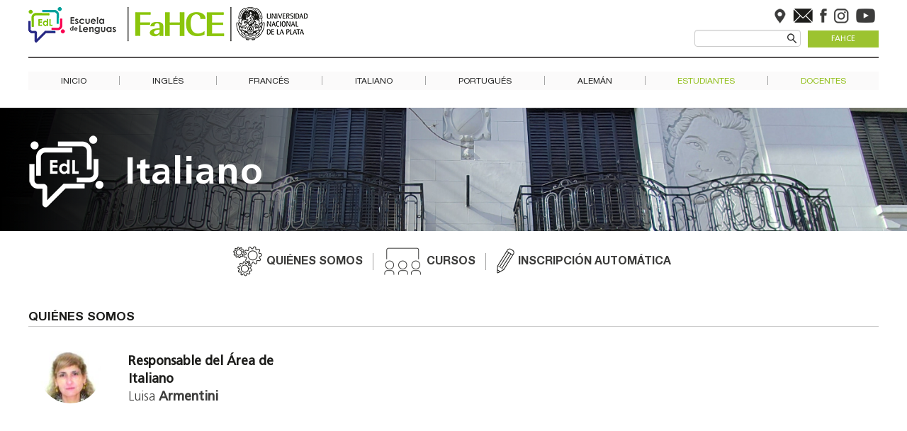

--- FILE ---
content_type: text/html;charset=utf-8
request_url: https://www.escueladelenguas.unlp.edu.ar/italiano/quienes-somos
body_size: 4237
content:
<!DOCTYPE html>
<html xmlns="http://www.w3.org/1999/xhtml" lang="es-ar" xml:lang="es-ar">
  <head><meta http-equiv="Content-Type" content="text/html; charset=UTF-8" /><link rel="stylesheet" href="++resource++fahce/leaflet.contextmenu.css" /><link rel="stylesheet" href="++resource++fahce/fullcalendar/lib/main.min.css" /><link rel="canonical" href="https://www.escueladelenguas.unlp.edu.ar/italiano/quienes-somos" /><link rel="search" href="https://www.escueladelenguas.unlp.edu.ar/@@search" title="Buscar en este sitio" /><link rel="stylesheet" type="text/css" href="https://www.escueladelenguas.unlp.edu.ar/++plone++production/++unique++2022-03-02T12:28:35.958566/default.css" data-bundle="production" /><link rel="stylesheet" type="text/css" href="https://www.escueladelenguas.unlp.edu.ar/++plone++static/++unique++2021-07-02%2013%3A12%3A05.804259/leaflet-compiled.css" data-bundle="leaflet" /><link rel="stylesheet" type="text/css" href="https://www.escueladelenguas.unlp.edu.ar//++theme++fahce/less/barceloneta-compiled.css" data-bundle="diazo" />
    <title>Quiénes somos — Escuela de Lenguas</title>
    <meta charset="utf-8" />
    <link rel="shortcut icon" type="image/x-icon" href="/++resource++fahce/favicon.ico" />
	
    <link rel="stylesheet" href="https://use.fontawesome.com/releases/v5.8.1/css/all.css" integrity="sha384-50oBUHEmvpQ+1lW4y57PTFmhCaXp0ML5d60M1M7uH2+nqUivzIebhndOJK28anvf" crossorigin="anonymous" />
	<link href="/++resource++fahce/mainEscuelaLenguas.css?version=1" media="screen" type="text/css" rel="stylesheet" />
  <meta content="summary" name="twitter:card" /><meta content="Escuela de Lenguas" property="og:site_name" /><meta content="Quiénes somos" property="og:title" /><meta content="website" property="og:type" /><meta content="" property="og:description" /><meta content="https://www.escueladelenguas.unlp.edu.ar/italiano/quienes-somos" property="og:url" /><meta content="https://www.escueladelenguas.unlp.edu.ar/@@site-logo/logoEscuelaLenguas.png" property="og:image" /><meta content="image/png" property="og:image:type" /><meta name="viewport" content="width=device-width, initial-scale=1.0" /><meta name="generator" content="Plone - http://plone.com" /><script type="text/javascript">PORTAL_URL = 'https://www.escueladelenguas.unlp.edu.ar';</script><script type="text/javascript" src="https://www.escueladelenguas.unlp.edu.ar/++plone++production/++unique++2022-03-02T12:28:35.958566/default.js" data-bundle="production"></script><script type="text/javascript" src="https://www.escueladelenguas.unlp.edu.ar/++plone++static/++unique++2021-07-02%2013%3A12%3A05.804259/leaflet-compiled.js" data-bundle="leaflet"></script><script>require(['mockup-patterns-toggle']);</script><script type="text/javascript" src="++resource++fahce/botonSubir.js"></script><script type="text/javascript" src="++resource++fahce/jquery.cycle2.min.js"></script><script type="text/javascript" src="++resource++fahce/jquery.cycle2.carousel.min.js"></script><script type="text/javascript" src="++resource++fahce/jquery.cycle2.swipe.min.js"></script><script type="text/javascript" src="++resource++fahce/fullcalendar/lib/main.min.js"></script><script type="text/javascript" src="++resource++fahce/fullcalendar/lib/locales-all.min.js"></script></head>
  <body id="visual-portal-wrapper" class="frontend icons-off pat-markspeciallinks portaltype-document section-italiano site-escueladelenguas subsection-quienes-somos template-equipo thumbs-on userrole-anonymous viewpermission-view" dir="ltr" data-i18ncatalogurl="https://www.escueladelenguas.unlp.edu.ar/plonejsi18n" data-pat-plone-modal="{&quot;actionOptions&quot;: {&quot;displayInModal&quot;: false}}" data-pat-markspeciallinks="{&quot;external_links_open_new_window&quot;: true, &quot;mark_special_links&quot;: false}" data-view-url="https://www.escueladelenguas.unlp.edu.ar/italiano/quienes-somos" data-portal-url="https://www.escueladelenguas.unlp.edu.ar" data-pat-pickadate="{&quot;date&quot;: {&quot;selectYears&quot;: 200}, &quot;time&quot;: {&quot;interval&quot;: 5 } }" data-base-url="https://www.escueladelenguas.unlp.edu.ar/italiano/quienes-somos"><div id="off-canvas"></div><div class="outer-wrapper">
      <header id="content-header">
        <div class="container">
          
      <div id="portal-header">
    <a id="portal-logo" title="Escuela de Lenguas" href="https://www.escueladelenguas.unlp.edu.ar">
    <img src="https://www.escueladelenguas.unlp.edu.ar/@@site-logo/logoEscuelaLenguas.png" alt="Escuela de Lenguas" title="Escuela de Lenguas" /></a>

<div id="portal-anontools">
  <ul>
    <li>
      
          <a title="Entrar" data-pat-plone-modal="{&quot;prependContent&quot;: &quot;.portalMessage&quot;, &quot;title&quot;: &quot;Log in&quot;, &quot;width&quot;: &quot;26em&quot;, &quot;actionOptions&quot;: {&quot;redirectOnResponse&quot;: true}}" id="personaltools-login" href="https://www.escueladelenguas.unlp.edu.ar/login" class="pat-plone-modal">Entrar</a>
      
    </li>
  </ul>
</div>





</div>

    
          
        </div>
      <div class="barraLinks"><a href="https://maps.app.goo.gl/FZ4vzs5dg7ZSQhpB8" title="Dirección" target="_blank" rel="noopener"><img src="/++resource++fahce/imagenes/ubicacionPopup.png" alt="Dirección" /></a>
<a href="mailto:secretaria.elenguas@gmail.com" title="Contacto"><img src="/++resource++fahce/imagenes/compartirMail.png" alt="Contacto" /></a>
<a href="https://www.facebook.com/EscueladeLenguasUNLP/" title="Facebook" target="_blank" rel="noopener"><img src="/++resource++fahce/imagenes/facebookPopup.png" alt="Facebook" /></a>
<a href="https://www.instagram.com/escuela_de_lenguas_unlp/?igshid=YmMyMTA2M2Y%3D" title="Instagram" target="_blank" rel="noopener"><img src="/++resource++fahce/imagenes/instagramPopup.png" alt="Instagram" /></a>
<a href="https://www.youtube.com/channel/UCABsOZLOtMmp_dhRXBbC9eQ" title="Youtube" target="_blank" rel="noopener"><img src="/++resource++fahce/imagenes/youtubePopup.png" alt="Youtube" /></a></div><div class="searchEstudiaEnLaFahce">
    <a href="https://www.fahce.unlp.edu.ar/" class="estudiarEnLaFahce edl" title="Facultad de Humanidades y Ciencias de la Educación">FaHCE</a>
<form action="search" class="pat-livesearch" data-action="@@search" data-pat-livesearch="ajaxUrl:https://www.escueladelenguas.unlp.edu.ar/@@ajax-search">
      <input type="text" name="SearchableText" />
</form>
</div></header>
      <div id="mainnavigation-wrapper">
        <div id="mainnavigation">

  <p class="hiddenStructure">Navegación</p>
  <nav class="plone-navbar" id="portal-globalnav-wrapper">
    <div class="container">
      <div class="plone-navbar-header">
        <button type="button" class="plone-navbar-toggle" data-toggle="collapse" data-target="#portal-globalnav-collapse">
          <span class="sr-only">Toggle navigation</span>
          <span class="icon-bar"></span>
          <span class="icon-bar"></span>
          <span class="icon-bar"></span>
        </button>
      </div>

      <div class="plone-collapse plone-navbar-collapse" id="portal-globalnav-collapse">
        <ul class="plone-nav plone-navbar-nav" id="portal-globalnav">
            
              <li id="portaltab-index_html">
                  <a href="https://www.escueladelenguas.unlp.edu.ar/" title="Ninguno">Inicio</a>
              </li>
            
              <li id="portaltab-ingles">
                  <a href="https://www.escueladelenguas.unlp.edu.ar/ingles" title="Ninguno">Inglés</a>
              </li>
            
              <li id="portaltab-frances">
                  <a href="https://www.escueladelenguas.unlp.edu.ar/frances" title="Ninguno">Francés</a>
              </li>
            
              <li id="portaltab-italiano" class="selected">
                  <a href="https://www.escueladelenguas.unlp.edu.ar/italiano" title="Ninguno">Italiano</a>
              </li>
            
              <li id="portaltab-portugues">
                  <a href="https://www.escueladelenguas.unlp.edu.ar/portugues" title="Ninguno">Portugués</a>
              </li>
            
              <li id="portaltab-aleman">
                  <a href="https://www.escueladelenguas.unlp.edu.ar/aleman" title="Ninguno">Alemán</a>
              </li>
            
              <li id="portaltab-Estudiantes">
                  <a href="https://www.escueladelenguas.unlp.edu.ar/estudiantes" title="Ninguno">Estudiantes</a>
              </li>
            
              <li id="portaltab-Docentes">
                  <a href="https://www.escueladelenguas.unlp.edu.ar/docentes" title="Docentes">Docentes</a>
              </li>
            
        </ul>
      </div>
    </div>
  </nav>



<div class="menuDesplegable">
<a rel="nofollow" href="https://www.escueladelenguas.unlp.edu.ar/italiano/quienes-somos/dameMenuCelu" class="pat-plone-modal plone-navbar-toggle botonMenu" data-pat-plone-modal="height: 100%;width: 100%;margin:0;content:#content-core;title:;"><i class="fas fa-bars"></i></a>
</div>
<div class="mobileLogo"><a id="portal-logo" title="Facultad de Humanidades y Ciencias de la Educación" href="/" target="_self">
    <img src="@@site-logo/logoFahce.png" alt="Facultad de Humanidades y Ciencias de la Educación" title="Facultad de Humanidades y Ciencias de la Educación" />
</a></div><div class="mobileSearch"><a href="buscador" id="buscar" title="Buscar" class="pat-plone-modal" data-pat-plone-modal="height: 100%;width: 100%;margin:0;content:#content-core;title:;"><img src="/++resource++fahce/imagenes/buscar.png" /></a></div></div>
      </div>
      
      <div id="above-content-wrapper">
          <div id="viewlet-above-content"><div class="row">
		
<div class="portletWrapper" id="portletwrapper-6d656469616c6f672e61626f7665706f72746c6574730a636f6e746578740a2f65736375656c6164656c656e677561732f6974616c69616e6f0a62616e6e6572" data-portlethash="6d656469616c6f672e61626f7665706f72746c6574730a636f6e746578740a2f65736375656c6164656c656e677561732f6974616c69616e6f0a62616e6e6572"><script>
$(document).ready(function(){ajustaAlto()});
function ajustaAlto(){if ($('.tituloLargo').outerHeight()>77){$('.tituloLargo').css('font-size','-=1px')}};
</script>
<div class="noticiaDestacada interna" style="background:url(/italiano/@@images/banner) transparent no-repeat left top">
    <div class="cuadroDestacado">
		<div class="contenedorTexto">
		    <h4 class="suptit"></h4>
		    <h3 class="tituloCorto"><a href="/italiano">Italiano</a></h3>
		    <h4 class="subtit"><span></span></h4>
		</div>
    </div>
</div>
</div>


<div class="portletWrapper" id="portletwrapper-6d656469616c6f672e61626f7665706f72746c6574730a636f6e746578740a2f65736375656c6164656c656e677561732f6974616c69616e6f0a6d656e75" data-portlethash="6d656469616c6f672e61626f7665706f72746c6574730a636f6e746578740a2f65736375656c6164656c656e677561732f6974616c69616e6f0a6d656e75">
<div class="portletContent container linksEstaticos plone-collapse plone-navbar-collapse" id="Italiano">
<ul class="portletMenu">
    
        <li><a href="/italiano/quienes-somos" class="autoridades" title="Quiénes somos">Quiénes somos</a></li>
        
    
        <li><a href="/italiano/cursos" class="cursosYSeminarios" title="Cursos">Cursos</a></li>
        
    
        <li><a href="/italiano/inscripcion-automatica" class="cursos" title="Inscripción automática">Inscripción automática</a></li>
        
    
</ul>
</div>
</div>



		<div class="clearboth"></div>
</div>
</div>
      </div>
      <div class="container">
        <div class="row">
          <aside id="global_statusmessage">
      

      <div>
      </div>
    </aside>
        </div>
        <main id="main-container" class="row row-offcanvas row-offcanvas-right">
          

    

    <div class="col-xs-12 col-sm-12 col-md-12">
      <div class="row">
        <div class="col-xs-12 col-sm-12">
          <article id="content">

          

          <header>
            <div id="viewlet-above-content-title"><span id="social-tags-body" style="display: none" itemscope="" itemtype="http://schema.org/WebPage">
  <span itemprop="name">Quiénes somos</span>
  <span itemprop="description"></span>
  <span itemprop="url">https://www.escueladelenguas.unlp.edu.ar/italiano/quienes-somos</span>
  <span itemprop="image">https://www.escueladelenguas.unlp.edu.ar/@@site-logo/logoEscuelaLenguas.png</span>
  
</span>

</div>
            
            

            
            <div id="viewlet-below-content-title">

</div>

            
                
            
          </header>

          <div id="viewlet-above-content-body">
</div>
          <div id="content-core"><a name="1" id="1"></a>
          	<div id="contenedorBotonSubir">
          		<button id="botonSubir">^<br />Subir</button>
          	</div>
                          
                
<h1 class="documentFirstHeading">Quiénes somos</h1>

<div>
    
    <div>
        <div class="col-md-12 directivo">
        
            <div class="col-md-4 col-xs-12 unPerfil">
                <div class="fotoPerfil">
                    
                    <img src="/escueladelenguas/personal/armentini-luisa/@@images/foto/thumb" onerror="$(this).parent().addClass('sinFoto')" />
                </div>
				<div class="datosPerfil col-md-8 col-xs-8">
		            <strong><span>Responsable del Área de Italiano</span></strong><br />
		            <a href="/escueladelenguas/personal/armentini-luisa" data-pat-plone-modal="content:#content-core" class="pat-plone-modal"><span>Luisa</span> <strong><span>Armentini</span></strong></a>
				</div>
				<div class="clr"></div>
            </div>
        
        </div>
        <div class="clr"></div>
        <div class="col-md-12 noDirectivo">
        
        </div>
    </div>
</div>
<div class="clr"></div>
<div>
    
    
</div>

            
            <div id="contenidoInferior">
                <div id="contenidoIzquierda" class="container">
                    
                    
                    
                </div>          
                <div id="contenidoDerecha" class="container">
                    
                    
                    
                    
                </div>
                <div class="clr"></div>
                <div id="contenidoIzquierda" class="container">
                    
                    
                </div>
                <div class="clr"></div>
                <div id="contenidoPie">
                     
                    
                </div>          
            </div>
          </div>
          <div id="viewlet-below-content-body">



    <div class="visualClear"><!-- --></div>

    <div class="documentActions">
        

        

    </div>

</div>

          
        </article>
        </div>
      </div>
      <footer class="row">
        <div class="col-xs-12 col-sm-12">
          <div id="viewlet-below-content">



<div class="row">
		

		<div class="clearboth"></div>
</div>


</div>
        </div>
      </footer>
    </div>
  
          <div id="column1-container">
          </div>
          <div id="column2-container">
          </div>
        </main><!--/row-->
      </div><!--/container-->
    </div><!--/outer-wrapper --><footer id="portal-footer-wrapper">
        <div class="container" id="portal-footer">
          <div class="doormat row">
    
    <div class="col-xs-12 col-md-12">
        <div id="portal-footer">
<div class="pieInstitucional">
<div class="logoPie"><a href="https://www.fahce.unlp.edu.ar/"><img alt="Facultad de Humanidades y Ciencias de la Educación - UNLP" src="../++resource++fahce/imagenes/logoPie.png" class="logoPie" title="Facultad de Humanidades y Ciencias de la Educación - UNLP" /></a></div>
<br />
<p class="facultad">Escuela de Lenguas | Universidad Nacional de La Plata Calle 44 Nro 676 (B1900AKK) La Plata<br />Buenos Aires | Argentina Teléfonos: +54 221 427-7409</p>
</div>
</div>
<div class="pull-right">
<p class="facultad"><a href="https://www.escueladelenguas.unlp.edu.ar/../login_form" rel="nofollow" title="Ingreso para gestión de contenidos"><i class="fas fa-sign-in-alt"></i> </a></p>
</div>
      </div>
  </div>
          
          
          
        </div>
      </footer></body>
</html>

--- FILE ---
content_type: text/css; charset=utf-8
request_url: https://www.escueladelenguas.unlp.edu.ar/italiano/++resource++fahce/leaflet.contextmenu.css
body_size: 575
content:
.leaflet-contextmenu {
    display: none;
    box-shadow: 0 1px 7px rgba(0,0,0,0.4);
    -webkit-border-radius: 4px;
    border-radius: 4px;
    padding: 4px 0;
    background-color: #fff;
    cursor: default;
    -webkit-user-select: none;
    -moz-user-select: none;
    user-select: none;
}

.leaflet-contextmenu a.leaflet-contextmenu-item {
    display: block;
    color: #222;
    font-size: 12px;
    line-height: 20px;
    text-decoration: none;
    padding: 0 12px;
    border-top: 1px solid transparent;
    border-bottom: 1px solid transparent;
    cursor: default;
    outline: none;
}

.leaflet-contextmenu a.leaflet-contextmenu-item-disabled {
    opacity: 0.5;
}

.leaflet-contextmenu a.leaflet-contextmenu-item.over {
    background-color: #f4f4f4;
    border-top: 1px solid #f0f0f0;
    border-bottom: 1px solid #f0f0f0;
}

.leaflet-contextmenu a.leaflet-contextmenu-item-disabled.over {
    background-color: inherit;
    border-top: 1px solid transparent;
    border-bottom: 1px solid transparent;
}

.leaflet-contextmenu-icon {
    margin: 2px 8px 0 0;
    width: 16px;
    height: 16px;
    float: left;
    border: 0;
}

.leaflet-contextmenu-separator {
    border-bottom: 1px solid #ccc;
    margin: 5px 0;
}

.colores td {
    width:20px;
    height:20px;
    padding:5px;
}

.columna1{
    width:auto !important;
}
.columna2{
    width:100% !important;
}
.colores .red {
    background-color:#cc3046;
}
.colores .orange {
    background-color:#ca8326;
}
.colores .green {
    background-color:#26ab23
}
.colores .blue {
    background-color:#398dcd
}
.colores .black {
    background-color:#000;
}
.colores .yellow {
    background-color:#cac428;
}
.colores .violet {
    background-color:#9b29cb;
}
.colores .grey {
    background-color:#787878;
}
.colores .gold {
    background-color:#ffd326;
}

.leaflet-popup-content-wrapper {
    border-radius:0px !important;
}


--- FILE ---
content_type: text/css; charset=utf-8
request_url: https://www.escueladelenguas.unlp.edu.ar/++resource++fahce/mainEscuelaLenguas.css?version=1
body_size: 12373
content:
/* Stylesheet for fahceSkin */


/* Desktop */  

 
/*---------------------------------------------------------------------------*/

@font-face {
	font-family: 'Helvetica Neue';
	src: url('/++resource++fahce/fuentes/HelveticaNeue-Extended.eot');
	src: url('/++resource++fahce/fuentes/HelveticaNeue-Extended.eot?#iefix') format('embedded-opentype'), url('/++resource++fahce/fuentes/HelveticaNeue-Extended.woff2') format('woff2'), url('/++resource++fahce/fuentes/HelveticaNeue-Extended.woff') format('woff'), url('/++resource++fahce/fuentes/HelveticaNeue-Extended.ttf') format('truetype');
	font-weight: normal;
	font-style: normal;
}

@font-face {
	font-family: 'Helvetica NeueL';
	src: url('/++resource++fahce/fuentes/HelveticaNeue-Light.eot');
	src: url('/++resource++fahce/fuentes/HelveticaNeue-Light.eot?#iefix') format('embedded-opentype'), url('/++resource++fahce/fuentes/HelveticaNeue-Light.woff2') format('woff2'), url('/++resource++fahce/fuentes/HelveticaNeue-Light.woff') format('woff'), url('/++resource++fahce/fuentes/HelveticaNeue-Light.ttf') format('truetype');
	font-weight: 300;
	font-style: normal;
}

@font-face {
	font-family: 'Helvetica Neue LT Std Bold';
	src: url('/++resource++fahce/fuentes/HelveticaNeueLTStd-Bd.eot');
	src: url('/++resource++fahce/fuentes/HelveticaNeueLTStd-Bd.eot?#iefix') format('embedded-opentype'), url('/++resource++fahce/fuentes/HelveticaNeueLTStd-Bd.woff2') format('woff2'), url('/++resource++fahce/fuentes/HelveticaNeueLTStd-Bd.woff') format('woff'), url('/++resource++fahce/fuentes/HelveticaNeueLTStd-Bd.ttf') format('truetype');
	font-weight: bold;
	font-style: normal;
}

@font-face {
	font-family: 'Helvetica Neue LT Std Roman';
	src: url('/++resource++fahce/fuentes/HelveticaNeueLTStd-Roman.eot');
	src: url('/++resource++fahce/fuentes/HelveticaNeueLTStd-Roman.eot?#iefix') format('embedded-opentype'), url('/++resource++fahce/fuentes/HelveticaNeueLTStd-Roman.woff2') format('woff2'), url('/++resource++fahce/fuentes/HelveticaNeueLTStd-Roman.woff') format('woff'), url('/++resource++fahce/fuentes/HelveticaNeueLTStd-Roman.ttf') format('truetype');
	font-weight: normal;
	font-style: normal;
}

@font-face {
	font-family: 'Myriad Pro';
	src: url('/++resource++fahce/fuentes/MyriadPro-Light.eot');
	src: url('/++resource++fahce/fuentes/MyriadPro-Light.eot?#iefix') format('embedded-opentype'), url('/++resource++fahce/fuentes/MyriadPro-Light.woff2') format('woff2'), url('/++resource++fahce/fuentes/MyriadPro-Light.woff') format('woff'), url('/++resource++fahce/fuentes/MyriadPro-Light.ttf') format('truetype');
	font-weight: 300;
	font-style: normal;
}

@font-face {
	font-family: 'Frutiger Linotype';
	src: url('/++resource++fahce/fuentes/FrutigerLinotype-Roman.eot');
	src: url('/++resource++fahce/fuentes/FrutigerLinotype-Roman.eot?#iefix') format('embedded-opentype'), url('/++resource++fahce/fuentes/FrutigerLinotype-Roman.woff2') format('woff2'), url('/++resource++fahce/fuentes/FrutigerLinotype-Roman.woff') format('woff'), url('/++resource++fahce/fuentes/FrutigerLinotype-Roman.ttf') format('truetype');
	font-weight: normal;
	font-style: normal;
}

@font-face {
	font-family: 'Frutiger LT Std';
	src: url('/++resource++fahce/fuentes/FrutigerLTStd-Roman.eot');
	src: url('/++resource++fahce/fuentes/FrutigerLTStd-Roman.eot?#iefix') format('embedded-opentype'), url('/++resource++fahce/fuentes/FrutigerLTStd-Roman.woff2') format('woff2'), url('/++resource++fahce/fuentes/FrutigerLTStd-Roman.woff') format('woff'), url('/++resource++fahce/fuentes/FrutigerLTStd-Roman.ttf') format('truetype'), url('/++resource++fahce/fuentes/FrutigerLTStd-Roman.svg#FrutigerLTStd-Roman') format('svg');
	font-weight: normal;
	font-style: normal;
}

@font-face {
	font-family: 'Frutiger LT Std Light';
	src: url('/++resource++fahce/fuentes/FrutigerLTStd-Light.eot');
	src: url('/++resource++fahce/fuentes/FrutigerLTStd-Light.eot?#iefix') format('embedded-opentype'), url('/++resource++fahce/fuentes/FrutigerLTStd-Light.woff2') format('woff2'), url('/++resource++fahce/fuentes/FrutigerLTStd-Light.woff') format('woff'), url('/++resource++fahce/fuentes/FrutigerLTStd-Light.ttf') format('truetype');
	font-weight: 300;
	font-style: normal;
}

@font-face {
	font-family: 'Frutiger LT Std Bold';
	src: url('/++resource++fahce/fuentes/FrutigerLTStd-Bold.eot');
	src: url('/++resource++fahce/fuentes/FrutigerLTStd-Bold.eot?#iefix') format('embedded-opentype'), url('/++resource++fahce/fuentes/FrutigerLTStd-Bold.woff2') format('woff2'), url('/++resource++fahce/fuentes/FrutigerLTStd-Bold.woff') format('woff'), url('/++resource++fahce/fuentes/FrutigerLTStd-Bold.ttf') format('truetype');
	font-weight: unset;
	font-style: normal;
}

@font-face {
	font-family: 'Frutiger LT light';
	src: url('/++resource++fahce/fuentes/FrutigerLT-45Lt.eot');
	src: url('/++resource++fahce/fuentes/FrutigerLT-45Lt.eot?#iefix') format('embedded-opentype'), url('/++resource++fahce/fuentes/FrutigerLT-45Lt.woff2') format('woff2'), url('/++resource++fahce/fuentes/FrutigerLT-45Lt.woff') format('woff'), url('/++resource++fahce/fuentes/FrutigerLT-45Lt.ttf') format('truetype'), url('/++resource++fahce/fuentes/FrutigerLT-45Lt.svg#FrutigerLT-45Lt') format('svg');
	font-weight: 300;
	font-style: normal;
}

@font-face {
	font-family: 'Frutiger LT bold';
	src: url('/++resource++fahce/fuentes/FrutigerLT-65Bd.eot');
	src: url('/++resource++fahce/fuentes/FrutigerLT-65Bd.eot?#iefix') format('embedded-opentype'), url('/++resource++fahce/fuentes/FrutigerLT-65Bd.woff2') format('woff2'), url('/++resource++fahce/fuentes/FrutigerLT-65Bd.woff') format('woff'), url('/++resource++fahce/fuentes/FrutigerLT-65Bd.ttf') format('truetype'), url('/++resource++fahce/fuentes/FrutigerLT-65Bd.svg#FrutigerLT-65Bd') format('svg');
	font-weight: normal;
	font-style: normal;
}

@font-face {
	font-family: 'Helvetica Neue LT Std MdCn';
	src: url('/++resource++fahce/fuentes/HelveticaNeueLTStd-MdCn.eot');
	src: url('/++resource++fahce/fuentes/HelveticaNeueLTStd-MdCn.eot?#iefix') format('embedded-opentype'), url('/++resource++fahce/fuentes/HelveticaNeueLTStd-MdCn.woff2') format('woff2'), url('/++resource++fahce/fuentes/HelveticaNeueLTStd-MdCn.woff') format('woff'), url('/++resource++fahce/fuentes/HelveticaNeueLTStd-MdCn.ttf') format('truetype'), url('/++resource++fahce/fuentes/HelveticaNeueLTStd-MdCn.svg#HelveticaNeueLTStd-MdCn') format('svg');
	font-weight: 500;
	font-style: normal;
}

@font-face {
	font-family: 'Helvetica Neue LT Std LtCn';
	src: url('/++resource++fahce/fuentes/HelveticaNeueLTStd-LtCn.eot');
	src: url('/++resource++fahce/fuentes/HelveticaNeueLTStd-LtCn.eot?#iefix') format('embedded-opentype'), url('/++resource++fahce/fuentes/HelveticaNeueLTStd-LtCn.woff2') format('woff2'), url('/++resource++fahce/fuentes/HelveticaNeueLTStd-LtCn.woff') format('woff'), url('/++resource++fahce/fuentes/HelveticaNeueLTStd-LtCn.ttf') format('truetype'), url('/++resource++fahce/fuentes/HelveticaNeueLTStd-LtCn.svg#HelveticaNeueLTStd-LtCn') format('svg');
	font-weight: 300;
	font-style: normal;
}
@font-face {
  font-family: 'RotisSemiSerifStd-Bold';
  src: url('/++resource++fahce/fuentes/RotisSemiSerifStd-Bold.eot');
  src: url('/++resource++fahce/fuentes/RotisSemiSerifStd-Bold.eot?#iefix') format('embedded-opentype'),
       url('/++resource++fahce/fuentes/RotisSemiSerifStd-Bold.svg#RotisSemiSerifStd-Bold') format('svg'),
       url('/++resource++fahce/fuentes/RotisSemiSerifStd-Bold.ttf') format('truetype'),
       url('/++resource++fahce/fuentes/RotisSemiSerifStd-Bold.woff') format('woff'),
       url('/++resource++fahce/fuentes/RotisSemiSerifStd-Bold.woff2') format('woff2');
  font-weight: normal;
  font-style: normal;
}
@font-face {
  font-family: 'RotisSemiSerifStd';
  src: url('/++resource++fahce/fuentes/RotisSemiSerifStd.eot');
  src: url('/++resource++fahce/fuentes/RotisSemiSerifStd.eot?#iefix') format('embedded-opentype'),
       url('/++resource++fahce/fuentes/RotisSemiSerifStd.svg#RotisSemiSerifStd') format('svg'),
       url('/++resource++fahce/fuentes/RotisSemiSerifStd.ttf') format('truetype'),
       url('/++resource++fahce/fuentes/RotisSemiSerifStd.woff') format('woff'),
       url('/++resource++fahce/fuentes/RotisSemiSerifStd.woff2') format('woff2');
  font-weight: normal;
  font-style: normal;
}

body {
	margin: 0;
	padding: 0;
	background-color: #ffffff !important;
	font-family: 'Frutiger LT Std Light', sans-serif !important;
	color: #1d1d1b;
	font-size: 18px !important;
}

article#content ul li a {
	color: #3c3c3b !important;
	font-weight: bold;
	font-family: 'Frutiger LT Std';
}

article#content ul li a:hover {
	color: #3c3c3b;
	text-decoration: none;
}

.col-xs-12.col-sm-12.col-md-12 {
	padding: 0;
}
.col-sm-12 {
    padding: 0;
}

.row {
	margin-left: 0 !important;
	margin-right: 0 !important;
}

.clr {
	clear: both;
	height: 0;
	line-height: 0;
	font-size: 0;
}

#portal-header {
	max-width: 1200px;
	margin: 0 auto 27px;
}

#content {
	margin-top: 0 !important;
}

p,
li,
td,
th {
	color: #1d1d1b;
}

#headerTop {
	background-color: transparent;
	height: 90px;
	border-bottom: 2px solid #585454;
}

.linkFahce {
	float: left;
	margin: 18px 0 0 0;
}

ul.menuTop {
	float: right;
	list-style: outside none none;
	margin-right: 15px;
	width: auto;
	margin-top: 25px;
	font-family: "Arial", sans-serif;
}

ul.menuTop li:first-child {
	border: medium none;
}

ul.menuTop li {
	border-left: 1px solid #ffffff;
	float: left;
	font-size: 10px;
	padding: 0 5px;
}

.menuTop a {
	color: #ffffff !important;
	text-decoration: underline;
}

ul.menuTop {
	float: right;
	list-style: outside none none;
	margin-right: 13px;
	margin-top: 25px;
	width: auto;
}

ul.menuTop li:first-child {
	border: medium none;
}

ul.menuTop li {
	border-left: 1px solid #ffffff;
	float: left;
	font-size: 10px;
	padding: 0 5px;
}

.menuTop a {
	color: #ffffff !important;
	text-decoration: underline;
}

#portal-top {
	height: 29px;
	background-color: #fbfafa;
}

#portal-globalnav {
	background-color: transparent;
	display: block;
	height: 26px;
	margin: 6px 0 0 0;
	padding-top: 1px;
	text-align: right;
	float: right;
	display: -webkit-flex;
	-webkit-flex-direction: row;
	display: flex;
	flex-direction: row;
	width: 100%;
}

#portal-globalnav {
	margin: 2px 0 0 0;
	font-family: 'Helvetica Neue LT Std Roman';
	background-color: #fbfafa !important;
}

#portal-globalnav li {
	display: block;
	float: left;
	font-size: 13px !important;
	height: 24px;
	-webkit-flex: 1 1 auto;
	flex: 1 1 auto;
	width: auto;
	/* To make the transition work nicely. (Transitions to/from "width:auto" are buggy in Gecko and Webkit,at least. See http://bugzil.la/731886 for more info.) */
	-webkit-transition: width 0.7s ease-out;
	transition: width 0.7s ease-out;
	padding: 0;
}

#portal-globalnav li a {
	background-color: transparent !important;
	color: #252525;
	font-size: 12px !important;
	font-weight: normal;
	padding: 0 !important;
	text-align: center;
	text-transform: uppercase;
	text-decoration: none;
	min-width: 0 !important;
	display: block;
	height: 13px;
	line-height: 16px;
	margin-top: 5px;
	border-left: 1px solid #a5a5a5 !important;
}

#portal-globalnav li#portaltab-Inicio a {
	border: none !important;
}

#portal-globalnav li a:hover {
	color: #252525;
}

#portal-globalnav-wrapper {
	/*background-color: #fbfafa !important;*/
}


/*******breadcrumbs*********/

#portal-breadcrumbs {
	background: url("/++resource++fahce/imagenes/lineaBreadcrumb.png") repeat-x scroll left center transparent;
	border: medium none;
	margin: 5px 17px 9px 20px;
	padding-left: 0;
	padding-right: 0;
	height: 33px;
}

.innerBreadcrumbs {
	background: url("/++resource++fahce/imagenes/dotBreadcrumb.gif") no-repeat scroll left center #ffffff;
	float: left;
	margin-top: 8px;
	padding-left: 15px;
	padding-right: 4px;
	width: auto;
}

#portal-breadcrumbs .redes {
	background-color: #ffffff;
	float: right;
	margin: 3px 0 15px;
	padding: 0 0 0 13px;
}

#portal-breadcrumbs .redes a {
	margin-right: 12px;
}

#portal-breadcrumbs .redes a.youtube {
	margin-right: 0;
}

#portal-breadcrumbs span {
	color: #666666;
	font-family: Verdana, sans-serif;
	font-size: 10px;
	font-weight: bold;
}

#portal-breadcrumbs a {
	color: #666666;
	font-weight: normal;
	padding-right: 0;
	text-decoration: underline;
}

#portal-breadcrumbs a#facebookDeptoEF {
	margin-right: 16px;
}

#portal-breadcrumbs a.linkYoutube {
	padding: 0;
}

#portal-column-two .portlet-static-portlet {
	text-decoration: right;
	width: 191px;
}

#menuTabs,
#menuTabsHome {
	border-bottom: 1px solid #9a9a9a;
	padding-left: 2px;
}

#menuTabs a,
#menuTabsHome a {
	background-color: #9a9a9a;
	float: left;
	display: block;
	font-family: "Georgia", serif;
	font-size: 10px;
	font-weight: bold;
	color: #ffffff;
	width: 127px;
	height: 17px;
	-webkit-border-top-left-radius: 6px;
	-webkit-border-top-right-radius: 6px;
	-moz-border-radius-topleft: 6px;
	-moz-border-radius-topright: 6px;
	border-top-left-radius: 6px;
	border-top-right-radius: 6px;
	text-indent: 6px;
	line-height: 16px;
	margin-top: 4px;
}

#menuTabs a.selected,
#menuTabsHome a.selected {
	height: 21px;
	margin-top: 0;
	line-height: 20px;
}

#menuTabs,
#menuTabsHome {
	margin-bottom: 9px;
}

.cabezalPortlet {
	color: #ffffff;
	padding: 1px 1px 1px 9px;
}

.LSResult {
	position: absolute;
	margin: 0 0 0 -250px;
}

.LSResult .livesearchContainer {
	background-color: #ffffff;
}

.LSBox::-webkit-input-placeholder {
	color: transparent;
	;
}

.LSBox:-moz-placeholder {
	/* Firefox 18- */
	color: transparent;
}

.LSBox::-moz-placeholder {
	/* Firefox 19+*/
	color: transparent;
}

.LSBox:-ms-input-placeholder {
	color: transparent;
}

h1#nombreyapellido {
	font-size: 22px;
	line-height: 22px;
	margin-bottom: 10px;
}

.section-telefonos-internos table {
	width: 100%;
}

.section-telefonos-internos td {
	border-bottom: 1px solid #dddddd;
	padding: 3px 0;
}

.radioscrolllist .list {
	height: 25px !important;
}

#content select#form-widgets-noticias-to,
#content select#form-widgets-noticias-from {
	overflow: hidden;
	vertical-align: top;
	width: 100%;
}

h5#parent-fieldname-description {
	font-family: Verdana, sans-serif;
	font-size: 10px;
}

div.overlay.overlay-ajax {
	width: 620px !important;
	-webkit-border-radius: 6px;
	-moz-border-radius: 6px;
	border-radius: 6px;
	box-shadow: 0 2px 6px rgba(0, 0, 0, 0.59);
	padding: 0 0 7px 0!important;
	background-color: #ffffff;
}

.pb-ajax,
.pb-image {
	background-color: #fff;
	border: 1px solid #999;
	box-shadow: none;
	white-space: normal;
}

.pb-ajax {
	-webkit-border-bottom-right-radius: 6px;
	-webkit-border-bottom-left-radius: 6px;
	-moz-border-radius-bottomright: 6px;
	-moz-border-radius-bottomleft: 6px;
	border-bottom-right-radius: 6px;
	border-bottom-left-radius: 6px;
	border: none;
	background-color: #ffffff;
}

.pb-ajax>div {
	padding: 15px 10px 10px 20px;
	width: 570px;
}

#exposeMask {
	background-color: #ddd !important;
	display: block;
	height: 967px;
	left: 0;
	opacity: 0.7 !important;
	position: absolute;
	top: 0;
	width: 1352px;
	z-index: 9998;
}

#cambiarPerfil {
	width: 15px;
	margin-bottom: 10px;
}

#content ul {
	margin-left: 0;
	margin-bottom: 10px;
	padding-left: 26px;
}

#content li {
	list-style: disc;
	/*padding-left:13px;*/
	background: left 7px transparent no-repeat;
}

body.subsection-secretarias-y-prosecretarias-academica-areas #content ul {
	padding-left: 0 !important;
}

body.subsection-secretarias-y-prosecretarias-academica-areas #content li {
	list-style: none !important;
}

#content li a {
	font-weight: bold;
}

#content #edit-bar ul li {
	background: none !important;
}

body.template-atct_edit #content li.formTab {
	background-image: none !important;
}

.pb-ajax,
.pb-image {
	background-color: #fff;
	border: none;
}

.overlay-image {
	background-color: #fff;
	-webkit-border-top-left-radius: 6px;
	-webkit-border-top-right-radius: 6px;
	-moz-border-radius-topleft: 6px;
	-moz-border-radius-topright: 6px;
	border-top-left-radius: 6px;
	border-top-right-radius: 6px;
}

body.template-edit #content-core p.discreet:first-child {
	display: none;
}

body.template-edit #content li {
	background-image: none !important;
}

a#personaltools-login {
	display: none;
}

.outer-wrapper {
	width: 100%;
	text-align: left;
	margin: 0 auto 50px;
}

.clr {
	margin: 0;
	padding: 0;
	clear: both;
	font-size: 0;
	line-height: 0;
}

.contSuperior {
	width: 86%;
	margin: 0 auto;
}

.bannerPrincipal {
	width: 100%;
	height: 405px;
}

body.subsection-noticias .bannerPrincipal,
body.subsection-noticias .noticiaDestacada,
body.subsection-noticias .cuadroDestacado {
	/* width:100%;*/
	height: 166px !important;
}

body.subsection-noticias .bannerPrincipal {
	margin-top: 25px;
}

#barraFechaLinks {
	height: 34px;
	width: 1200px;
	margin: 0 auto;
}

#barraFechaLinks span.fecha {
	float: left;
	font-size: 9px;
	display: block;
	margin: 11px 0 0 0;
	text-transform: lowercase;
}

#barraFechaLinks span.fecha:first-letter {
	text-transform: uppercase;
}

.tabIndicadorSuperior .linkTabIndicador {
	display: block;
	width: max-content;
	height: 23px;
	color: #ffffff;
	background-color: #87c937;
	text-align: center;
	font-size: 12px;
	font-weight: bold;
	line-height: 27px;
	font-family: 'Helvetica Neue LT Std Bold';
	text-transform: uppercase;
	padding: 0 17px;
}
.tabIndicadorSuperior.internas .linkTabIndicador,
.contenedorCarreras .tabIndicadorSuperior .linkTabIndicador {
	background-color: #3c3c3b !important;
}
.tabIndicadorSuperior {
	border-bottom: 1px solid #87c937;
	margin: 0 auto 21px;
	max-width: 1200px;
	padding-left: 0 !important;
}
.tabIndicadorSuperior.internas,
.contenedorCarreras .tabIndicadorSuperior {
	border-bottom: 1px solid #484847 !important;
}
.noticiaDestacada {
	width: 100%;
	height: 404px;
	float: left;
	overflow: hidden;
	background-size: cover !important;
	background-position: center top !important;
	margin-bottom: 20px;
    z-index:2 !important;
}
.noticiaDestacada .cuadroDestacado {
	width: 100%;
	height: 404px;
	margin: 0 auto 0;
	background: url("/++resource++fahce/imagenes/bgTrans1.png") transparent repeat-y left top;
	font-family: 'Frutiger Linotype';
	padding: 165px 0 0 0;
	display: block;
	vertical-align: middle;
}
.noticiaDestacada .cuadroDestacado .contenedorTexto {
	max-width: 1200px;
	width: 95%;
	margin: 0 auto;
	height: inherit;
	background: url("/++resource++fahce/imagenes/logoEscuelaDeLengua.png") transparent no-repeat left top;
    padding: 29px 0 0 136px;
}
body.section-puertas-abiertas .noticiaDestacada .cuadroDestacado .contenedorTexto {
	background: url("/++resource++fahce/imagenes/bannerPuertasAbiertas.png") transparent no-repeat left top;
    padding: 29px 0 0 136px;
}
.contenedorTexto h4{
display:none;
}

body.section-front-page .noticiaDestacada .cuadroDestacado {
	padding: 190px 0 0 0;
}

.noticiaDestacada .cuadroDestacado a {
	color: #ffffff;
}

.noticiaDestacada .cuadroDestacado h3 {
    font-family: 'Frutiger LT Std Bold';
    font-size: 52px;
    color: #ffffff;
    padding: 0 27px 0 0;
    margin: 0 auto 16px;
    letter-spacing: 1px;
}

body.subsection-biblioteca .noticiaDestacada .cuadroDestacado h3 {
	line-height: 107px !important;
}

.noticiaDestacada .cuadroDestacado h3 a:hover {
	color: #dddddd;
	text-decoration: none;
	border-bottom: none;
}

.noticiaDestacada .cuadroDestacado p.copete {
	font-size: 27px;
	color: #ffffff;
	padding: 0 27px 0 0;
	/*width:1200px;*/
	margin: 0 auto;
}

.linksEstaticos {
	width: 1200px;
	margin: 34px auto 50px;
	text-align: center;
}

.linksEstaticos ul {
	list-style: none;
	padding: 0;
	margin: 0 11px 17px;
	font-family: 'Helvetica Neue LT Std Bold';
	font-weight: bold;
}

.linksEstaticos ul li {
	display: inline;
	border-right: 1px solid #a2a1a1;
	padding: 3px 7px;
}

.linksEstaticos ul li:last-child {
	border-right: none;
}

body.section-posgrado .linksEstaticos a {
	margin-right: 4px;
}

.linksEstaticos a {
	display: inline-block;
	width: 150px;
	font-size: 16px;
	text-transform: uppercase;
	color: #3c3c3b;
	padding: 0;
	background: no-repeat left center transparent;
	height: 44px;
	line-height: 48px;
	margin: 0 7px 0 0;
	width: auto;
	font-weight: bold;
}
/**********************Íconos menu****************************/
ul.portletMenu li {
	background: no-repeat left center transparent;
	/*height: 23px;*/
	background-size: 16px auto;
	padding-left: 10px !important;
}

ul.portletMenu li.calendarioAcademico,
.linksEstaticos a.calendarioAcademico {
	background-image: url("/++resource++fahce/imagenes/calendario.png");
	padding-left: 50px;
}

ul.portletMenu li.siuGuarani,
.linksEstaticos a.siuGuarani {
	background-image: url("/++resource++fahce/imagenes/siu.png");
	padding-left: 52px;
}

ul.portletMenu li.campusVirtual,
.linksEstaticos a.campusVirtual {
	background-image: url("/++resource++fahce/imagenes/campusVirtual.png");
	padding-left: 29px;
}

ul.portletMenu li.biblioteca,
.linksEstaticos a.biblioteca {
	background-image: url("/++resource++fahce/imagenes/biblioteca.png");
	padding-left: 50px;
}

ul.portletMenu li.tramites,
ul.portletMenu li.proyectosyprogramas,
.linksEstaticos a.tramites,
.linksEstaticos a.proyectosyprogramas {
	background-image: url("/++resource++fahce/imagenes/tramites.png");
	padding-left: 40px;
}


/**/

.linksEstaticos a.carreras,
ul.portletMenu li.carreras {
	background-image: url("/++resource++fahce/imagenes/carreras.png");
	padding-left: 40px;
}

ul.portletMenu li.cursoDeIngreso,
.linksEstaticos a.cursoDeIngreso {
	background-image: url("/++resource++fahce/imagenes/cursoDeIngreso.png");
	padding-left: 48px;
}

ul.portletMenu li.catedras,
.linksEstaticos a.catedras {
	background-image: url("/++resource++fahce/imagenes/catedras.png");
	padding-left: 59px;
}

ul.portletMenu li.docentes,
.linksEstaticos a.docentes {
	background-image: url("/++resource++fahce/imagenes/docentes.png");
	padding-left: 60px;
}

ul.portletMenu li.jornadas,
.linksEstaticos a.jornadas {
	background-image: url("/++resource++fahce/imagenes/jornadas.png");
	padding-left: 50px;
}

ul.portletMenu li.equipoAdministrativo,
.linksEstaticos a.equipoAdministrativo {
	background-image: url("/++resource++fahce/imagenes/equipoAdministrativo.png");
	padding-left: 70px;
}

ul.portletMenu li.tesinas,
.linksEstaticos a.tesinas {
	background-image: url("/++resource++fahce/imagenes/tesinas.png");
	padding-left: 60px;
}

ul.portletMenu li.contacto,
.linksEstaticos a.contacto {
	background-image: url("/++resource++fahce/imagenes/contacto.png");
	padding-left: 52px;
}


/**/

ul.portletMenu li.posdoctorado,
.linksEstaticos a.posdoctorado {
	background-image: url("/++resource++fahce/imagenes/carreraFormacion_verde.png");
	padding-left: 50px;
	color: #00a099;
}

ul.portletMenu li.doctorado,
.linksEstaticos a.doctorado {
	background-image: url("/++resource++fahce/imagenes/carreraFormacion_azul.png");
	padding-left: 50px;
	color: #1d70b7;
}

ul.portletMenu li.maestria,
.linksEstaticos a.maestria {
	background-image: url("/++resource++fahce/imagenes/carreraFormacion_violeta.png");
	padding-left: 50px;
	color: #662482;
}

ul.portletMenu li.especializacion,
.linksEstaticos a.especializacion {
	background-image: url("/++resource++fahce/imagenes/carreraFormacion_fucsia.png");
	padding-left: 50px;
	color: #a2195b;
}

ul.portletMenu li.equipoDirectivo,
.linksEstaticos a.equipoDirectivo {
	background-image: url("/++resource++fahce/imagenes/equipoAutoridades.png");
	padding-left: 43px;
}

ul.portletMenu li.cursosYSeminarios,
ul.portletMenu li.proyectosYUnidades,
ul.portletMenu li.pepam,
.linksEstaticos a.cursosYSeminarios,
.linksEstaticos a.proyectosYUnidades,
.linksEstaticos a.pepam {
	background-image: url("/++resource++fahce/imagenes/catedras.png");
	padding-left: 60px;
}

ul.portletMenu li.fahceVirtual,
.linksEstaticos a.fahceVirtual {
	background-image: url("/++resource++fahce/imagenes/fahceVirtual.png");
	padding-left: 30px;
}

ul.portletMenu li.becas,
.linksEstaticos a.becas {
	background-image: url("/++resource++fahce/imagenes/becas.png");
	padding-left: 55px;
}

ul.portletMenu li.siuPosgrado,
	background-image: url("/++resource++fahce/imagenes/fahceVirtual.png");
.linksEstaticos a.siuPosgrado {
	padding-left: 30px;
}

ul.portletMenu li.certificado,
.linksEstaticos a.certificado {
	background-image: url("/++resource++fahce/imagenes/solicitud.png");
	padding-left: 47px;
}

/**/

ul.portletMenu li.autoridades,
.linksEstaticos a.autoridades {
	background-image: url("/++resource++fahce/imagenes/equipoAutoridades.png");
	padding-left: 47px;
}

ul.portletMenu li.tramitesYPreguntas,
.linksEstaticos a.tramitesYPreguntas {
	background-image: url("/++resource++fahce/imagenes/tramitesYPreguntas.png");
	padding-left: 42px;
}

ul.portletMenu li.revistas,
.linksEstaticos a.revistas {
	background-image: url("/++resource++fahce/imagenes/iconoPuertasAbiertas.png");
	padding-left: 50px;
} 

ul.portletMenu li.escueladelenguas,
.linksEstaticos a.escueladelenguas {
	background-image: url("/++resource++fahce/imagenes/escuela.png");
	padding-left: 46px;
}

ul.portletMenu li.cursos,
ul.portletMenu li.generoyciencia,
.linksEstaticos a.cursos,
.linksEstaticos a.generoyciencia {
	background-image: url("/++resource++fahce/imagenes/cursos.png");
	padding-left: 30px;
}

ul.portletMenu li.formacion,
.linksEstaticos a.formacion {
	background-image: url("/++resource++fahce/imagenes/carreraFormacion.png");
	padding-left: 46px;
}

ul.portletMenu li.convocatorias,
.linksEstaticos a.convocatorias { 
	background-image: url("/++resource++fahce/imagenes/convocatorias.png");
	padding-left: 43px;
}

ul.portletMenu li.secretariasYProsecretarias,
.linksEstaticos a.secretariasYProsecretarias {
	background-image: url("/++resource++fahce/imagenes/organigrama.png");
	padding-left: 60px;
}

ul.portletMenu li.ddhh,
.linksEstaticos a.ddhh {
	background-image: url("/++resource++fahce/imagenes/ddhh.png");
	padding-left: 46px;
}

ul.portletMenu li.generosYFeminismos,
.linksEstaticos a.generosYFeminismos {
	background-image: url("/++resource++fahce/imagenes/genyfem.png");
	padding-left: 34px;
}

ul.portletMenu li.declaracionesDelCd,
.linksEstaticos a.declaracionesDelCd {
	background-image: url("/++resource++fahce/imagenes/convocatorias.png");
	padding-left: 46px;
}

ul.portletMenu li.historia,
.linksEstaticos a.historia {
	background-image: url("/++resource++fahce/imagenes/convocatorias.png");
	padding-left: 46px;
}

ul.portletMenu li.estudiarEnLaFahce,
.linksEstaticos a.estudiarEnLaFahce {
	background-image: url("/++resource++fahce/imagenes/cursos.png");
	padding-left: 29px;
}

ul.portletMenu li.normativas,
.linksEstaticos a.normativas {
	background-image: url("/++resource++fahce/imagenes/tramites.png");
	padding-left: 40px;
}

ul.portletMenu li.quienessomos,
.linksEstaticos a.quienessomos {
	background-image: url("/++resource++fahce/imagenes/circuloManos.png");
	padding-left: 48px;
}

ul.portletMenu li.proyectosacreditados,
.linksEstaticos a.proyectosacreditados {
	background-image: url("/++resource++fahce/imagenes/listaItems.png");
	padding-left: 48px;
}

ul.portletMenu li.subsidios,
.linksEstaticos a.subsidios {
	background-image: url("/++resource++fahce/imagenes/subsidios.png");
	padding-left: 55px;
}

ul.portletMenu li.rendiciondesubsidios,
.linksEstaticos a.rendiciondesubsidios {
	background-image: url("/++resource++fahce/imagenes/rendicionSubs.png");
	padding-left: 41px;
}

ul.portletMenu li.rendiciondesubsidios,
.linksEstaticos a.rendiciondesubsidios {
	background-image: url("/++resource++fahce/imagenes/rendicionSubs.png");
	padding-left: 41px;
}

ul.portletMenu li.semillero,
.linksEstaticos a.semillero {
	background-image: url("/++resource++fahce/imagenes/semillero.png");
	padding-left: 41px;
}

ul.portletMenu li.jovenes-investigadores,
.linksEstaticos a.jovenes-investigadores {
	background-image: url("/++resource++fahce/imagenes/jovenesInv.png");
	padding-left: 37px;
}

ul.portletMenu li.espacios,
.linksEstaticos a.espacios {
	background-image: url("/++resource++fahce/imagenes/espacios.png");
	padding-left: 50px;
}

ul.portletMenu li.servicios,
.linksEstaticos a.servicios {
	background-image: url("/++resource++fahce/imagenes/servicios.png");
	padding-left: 52px;
}

ul.portletMenu li.comunicados,
.linksEstaticos a.comunicados {
	background-image: url("/++resource++fahce/imagenes/comunicados.png");
	padding-left: 49px;
}

ul.portletMenu li.requisitos,
.linksEstaticos a.requisitos {
	background-image: url("/++resource++fahce/imagenes/requisitos.png");
	padding-left: 40px;
}
ul.portletMenu li.analisis,
.linksEstaticos a.analisis {
	background-image: url("/++resource++fahce/imagenes/analisis.png");
	padding-left: 40px;
}
ul.portletMenu li.posgrado,
.linksEstaticos a.posgrado {
	background-image: url("/++resource++fahce/imagenes/posgrado.png");
	padding-left: 50px;
}
ul.portletMenu li.cooperacionInternacional,
.linksEstaticos a.cooperacionInternacional {
	background-image: url("/++resource++fahce/imagenes/cooperacionInternacional.png");
	padding-left: 47px;
}

ul.portletMenu li.prosecretariaGeneros,
.linksEstaticos a.prosecretariaGeneros {
	background-image: url("/++resource++fahce/imagenes/prosecretariaGeneros.png");
	padding-left: 33px;
}
ul.portletMenu li.protocoloViolencias,
.linksEstaticos a.protocoloViolencias {
	background-image: url("/++resource++fahce/imagenes/protocoloViolencias.png");
	padding-left: 47px;
}
ul.portletMenu li.cinig,
.linksEstaticos a.cinig {
	background-image: url("/++resource++fahce/imagenes/cinig.png");
	padding-left: 47px;
}
ul.portletMenu li.extension,
.linksEstaticos a.extension {
	background-image: url("/++resource++fahce/imagenes/extension.png");
	padding-left: 47px;
}
ul.portletMenu li.leyMicaela,
.linksEstaticos a.leyMicaela {
	background-image: url("/++resource++fahce/imagenes/leyMicaela.png");
	padding-left: 55px;
}
ul.portletMenu li.violenciasDeGenero,
.linksEstaticos a.violenciasDeGenero {
	background-image: url("/++resource++fahce/imagenes/violenciaDeGenero.png");
	padding-left: 42px;
}
ul.portletMenu li.identidadesDeGeneros,
.linksEstaticos a.identidadesDeGeneros {
	background-image: url("/++resource++fahce/imagenes/identidades.png");
	padding-left: 47px;
}
ul.portletMenu li.lenguajeNoSexista,
.linksEstaticos a.lenguajeNoSexista {
	background-image: url("/++resource++fahce/imagenes/lenguajeNoSexista.png");
	padding-left: 54px;
}
ul.portletMenu li.espacioDeLactancia,
.linksEstaticos a.espacioDeLactancia {
	background-image: url("/++resource++fahce/imagenes/lactancia.png");
	padding-left: 45px;
}
ul.portletMenu li.informacionDeptoDePersonal,
.linksEstaticos a.informacionDeptoDePersonal {
	background-image: url("/++resource++fahce/imagenes/infoDeptoPersonal.png");
	padding-left: 55px;
}

.bloqueNoticias {
	margin-bottom: 20px;
}

.noticiasLit {
	display: table;
	width: 100%;
	padding-top: 13px;
}

.unaNoticiaLit {
	width: 258px;
	height: 217px;
	background-color: #f0efee;
	/*display:table-cell;*/
	border-left: 6px solid #ffffff;
	border-right: 6px solid #ffffff;
}

.unaNoticiaLit:first-child {
	border-left: none;
}

.unaNoticiaLit:last-child {
	border-right: none;
}

.topNoticiaLit {
	height: 144px;
}

.contTituloNoticiaLit {
	background: url("/++resource++fahce/imagenes/bgTrans1.png") transparent repeat left top;
	height: 36px;
	width: 100%;
	float: left;
	margin-top: 107px;
}

.contTituloNoticiaLit h4 {
	padding: 5px;
}

.contTituloNoticiaLit h4 a {
	color: #ffffff;
}

.textoNoticiaLit {
	padding: 5px;
}

.bloqueActividadesConvocatorias {
	width: 348px;
	float: right;
}

.selectorTop {
	border-bottom: 2px solid #6f6f6f;
}

.selectorTop a.buscar {
	float: right;
	background-color: transparent;
}

.selectorTop a.seleccionada {
	background-color: #252525;
}

.contAccesosVideoteca {
	float: left;
	width: 710px;
	height: 290px;
}

.encabezadoAccesos {
	border-bottom: 1px solid #252525;
	margin: 0 0 22px 0;
}

.encabezadoAccesos a {
	display: block;
	width: max-content !important;
	height: 23px;
	color: #ffffff;
	background-color: #252525;
	text-align: center;
	font-size: 12px;
	font-weight: bold;
	line-height: 28px;
	text-transform: uppercase;
	padding: 0 20px;
	font-family: 'Helvetica Neue LT Std Bold';
}

.encabezadoAccesos a:hover {
	text-decoration: none;
}

#Noticias {
	width: 100%;
	float: left;
}

.cycle-prev {
	display: none;
	position: absolute;
	left: 0;
	z-index: 1000;
	margin-top: 185px;
	cursor: pointer;
	font-size: 35px;
	margin-left: 25px;
	color: #87c937;
}

.cycle-next {
	display: none;
	position: absolute;
	right: 0;
	z-index: 1000;
	margin-top: 185px;
	cursor: pointer;
	font-size: 35px;
	margin-right: 25px;
	color: #87c937;
	cursor: pointer;
}

.containerPager {
	position: absolute;
	z-index: 1000;
}

.cycle-pager {
	text-align: left;
	font-size: 53px;
	color: #ffffff;
	position: absolute;
	z-index: 1000;
	width: 95%;
	max-width: 1200px;
	bottom: 0px;
	cursor: pointer;
	height: 100px;
	left: 0;
	right: 0;
	margin: 0 auto;
	user-select: none;
}

.cycle-pager span {
	display: inline-block;
	margin-right: 5px;
}

.cycle-pager .cycle-pager-active {
	color: #87c937;
}

a#fieldsetlegend-actividades {
	display: block;
	font-size: 12px;
	font-weight: bold;
	line-height: 24px;
	text-transform: uppercase;
	background-color: #949494;
	float: left;
	height: 23px;
	padding: 0 8px;
	color: #ffffff;
}

a#fieldsetlegend-convocatorias {
	display: block;
	font-size: 12px;
	font-weight: bold;
	line-height: 24px;
	text-transform: uppercase;
	background-color: #949494;
	float: left;
	height: 23px;
	padding: 0 8px;
	color: #ffffff;
}

a#fieldsetlegend-convocatorias.selected,
a#fieldsetlegend-actividades.selected {
	background-color: #252525;
}

.bloqueActividadesConvocatorias dl.enableFormTabbing dd {
	padding-top: 23px;
}

.bloqueAccesos {
	height: 200px;
}

.bloqueInfIzquierdo {
	width: 697px;
	float: left;
}

.bloqueInfDerecho {
	float: right;
	width: 348px;
}

#carrerasYDeptos {
	padding: 90px 0 70px 0;
}

#carrerasYDeptos ul {
	column-count: 2;
}

#carrerasYDeptos ul ul {
	column-count: 1;
	display: block;
}

#carrerasYDeptos ul li {
	padding: 10px 0 15px;
}

#carrerasYDeptos ul li a {
	font-size: 16px;
	text-transform: uppercase;
	color: #3c3c3b;
	font-weight: bold;
}

#carrerasYDeptos ul li ul {
	padding: 12px 0 40px 22px;
}

#carrerasYDeptos ul li ul li {
	display: block;
	padding: 0 0 5px 0;
}

#carrerasYDeptos ul li ul li a {
	font-weight: normal;
	text-transform: none;
}

.contenidoSimuladoNoticia {
	margin-top: 50px;
}

.plone-navbar {}

.plone-navbar {
	background-color: transparent !important;
	color: white;
	position: relative;
	min-height: 29px !important;
	height: 34px !important;
	margin-bottom: 0;
	box-shadow: none !important;
	border-top: 2px solid #585454;
}

.plone-navbar-collapse {
	padding-right: 0 !important;
	padding-left: 0 !important;
}

#mainnavigation-wrapper,
#mainnavigation {
	height: 29px;
	max-width: 1200px;
	margin: 0 auto 43px;
}

li#portaltab-Docentes a,
li#portaltab-Nodocentes a,
li#portaltab-Estudiantes a,
li#portaltab-Ingresantes a,
li#portaltab-Graduados a {
	color: #93c01f;
}

li#portaltab-Ingresantes {
	background-color: #9cc330;
}

li#portaltab-Ingresantes a {
	color: #ffffff;
}

.container {
	padding: 0;
	max-width: 1200px;
}

#noticiasHome {
	height: inherit;
	margin: 0;
}

#contenidoInferior {
	width: 1200px;
	margin: 0 auto;
}

#contenidoIzquierda,
div.columnaIzquierdaAlta {
	padding: 0;
	max-width: 786px;
	float: left;
}

#contenidoDerecha,
div.columnaDerechaAlta {
	padding: 0;
	width: 393px;
	float: right;
	clear: right;
}

#accesos {
	margin-bottom: 33px;
}

#menuPosgradoCarreras,
#menuPosgrado {
	width: 1200px;
	/*margin: 20px auto;*/
	clear: both;
}

.contenedorCarrerasYDeptos {
	/*width:1200px;*/
	margin: 60px auto;
	font-size: 17px;
}
.contenedorCarrerasYDeptos br{
	display:none !important;
}

.contenedorCarrerasYDeptos a {
	text-transform: uppercase;
	border-bottom: none !important;
	color: #3c3c3c;
    
}
.contenedorCarrerasYDeptos a:hover {
	text-decoration:underline !important;  
}

.contenedorCarrerasYDeptos ul {
	padding-left: 0 !important;
	margin-bottom: 30px !important;
}
.contenedorCarrerasYDeptos ul li{
	list-style:none !important;
}
.contenedorCarrerasYDeptos ul li a{
    border-left:5px solid #93c01f;
    display:block;
    height:25px;
    padding-left:6px;
}
.contenedorCarrerasYDeptos ul.depto{
	padding-left: 29px !important;
    margin-top: 7px;
}

.contenedorCarrerasYDeptos ul.depto a {
	text-transform: initial;
	font-size: 16px;
    display:inline !important;
    padding-left:0 !important;
}
.contenedorCarrerasYDeptos ul.depto li a{
    border-left:none !important;
}

body.subsection-areas-sociologia .linksEstaticos {
	padding-top: 34px;
}

body.subsection-areas-sociologia .noticiaDestacada {
	margin-bottom: 34px;
}

body.subsection-areas-sociologia #main-container {
	width: 1200px;
	margin: 0 auto;
}

body.subsection-areas-sociologia article.entry {
	background-color: #fafafa;
	border-bottom: 1px solid #616161;
	padding: 10px;
}

body.subsection-areas-sociologia article.entry header {
	font-size: 17px;
	font-weight: bold;
}

body.subsection-areas-sociologia article.entry header a {
	color: #1d1d1d;
}

body.subsection-areas-sociologia .contenttype-news-item::before,
body.subsection-areas-sociologia .contenttype-event::before {
	content: none;
}

#content-core a {
	border-bottom: none;
}

#presentacion {
	padding-bottom: 20px;
	font-size: 18px;
	/*font-family:'Myriad Pro';*/
	text-indent: 20px;
}

#presentacion p {
	color: #1d1d1b;
}

.listaVideos img {
	width: 100%;
	height: auto;
}

.listaVideos a {
	color: #3c3c3b;
}

section.agendaAvisos {
	display: grid;
	width: 100%;
	background-color: transparent;
}

article.unaActividad {
	display: inline;
}

article.unaActividad div {
	display: table-cell;
	vertical-align: top;
}

article.unaActividad .contFecha {
	min-width: 48px !important;
	max-width: 48px !important;
	width: 4%;
	text-align: center;
	border-bottom: 1px solid #838382;
	padding: 11px 0 7px 3px !important;
}
article.unaActividad .contFecha.diaDesde {
	min-width: 48px !important;
	max-width: 48px !important;
	width: 4%;
}
article.unaActividad .soloTexto {
	min-width: 20px !important;
	max-width: 20px !important;
	width: 2%;
	text-align: center;
	border-bottom: 1px solid #838382;
	padding: 11px 0 7px 0 !important;
    font-weight: bold;
    font-size: 16px;
    padding-top: 23px !important;
}





article.unaActividad .bgCalendar {
	width: 42px;
	height: 41px;
	background: url("/++resource++fahce/imagenes/imgCalendario.png") transparent no-repeat left top;
	padding: 4px 0 !important;
}

article.unaActividad .bgCalendar.hoy {
	background: url("/++resource++fahce/imagenes/imgCalendarioVerde.png") transparent no-repeat left top;
}

article.unaActividad .contFecha .diaAct {
	font-family: 'Frutiger LT Std Bold';
	font-size: 16px;
	font-weight: normal;
	display: block;
	height: 22px;
	color: #1d1d1b;
	padding-top: 10px;
}

article.unaActividad .contFecha .mesAct {
	font-size: 9px;
	display: block;
	font-weight: normal;
	font-family: 'Frutiger LT Std';
	text-transform: uppercase;
	padding-top: 3px;
}

article.unaActividad .contFecha .bgCalendar.hoy .diaAct,
article.unaActividad .contFecha .bgCalendar.hoy .mesAct {
	color: #9cc330;
}

article.unaActividad .contDetalle {
	line-height: 17px !important;
	border-bottom: 1px solid #838382;
    padding: 13px 0 0 10px !important;
	width: 326px !important;
}

article.unaActividad .contDetalle a {
	font-size: 15px;
	color: #1d1d1b;
    display: contents;
}

article.entry .documentByLine {
	margin: 0 !important;
	font-size: 14px;
}

article.entry p {
	margin: 0 !important;
}

.pieInstitucional p {
	color: #ffffff;
}

.event.summary {
	padding: 12px;
	margin-top: 15px;
	width: 100%;
	max-width: 393px;
	text-align: center;
	list-style: none;
}

li.event-calendar a {
	color: #000000;
}


/*menu resaltado para indicar en el lugar que estamos parados*/

#portal-globalnav li.current a {
	font-weight: bold;
}

.plone-navbar-toggle {
	background-color: #46739c;
	border-color: #365979;
	float: left;
}

#mainnavigation .linksEstaticos {
	display: none !important;
}

.plone-modal.fade.in .plone-modal-dialog {
	left: 0 !important;
}

.plone-modal-header,
.plone-modal-footer {
	border: none;
}

.plone-modal .plone-modal-content {
	border-radius: 0;
}

.elMenu li {
	font-size: 18px;
}

.elMenu {
	text-align: left;
	width: 80%;
	margin: 0 auto;
}

.elMenu ul {
	margin: 0;
	padding: 0;
	list-style: none;
}

.elMenu ul li {
	padding: 5px 0;
}

.elMenu ul li a {
	color: #3c3c3b;
}

.elMenu .portletMenu {
	background-color: #ffffff;
}

.elMenu .portletMenu li a {
	padding-left: 50px;
}

.menuDesplegable {}

#content-header {
	width: 97%;
	max-width: 1200px;
	margin: 0 auto;
	height: 80px;
	padding-top: 10px;
}

#content-header .container {
	width: 200px !important;
	margin: 0;
	float: left;
}

.barraLinks {
	float: right;
	margin: 0;
}

.barraLinks a {
	display: block;
	float: left;
	margin: 0 5px;
}

.barraLinks a#buscar {
	clear: both;
	float: right;
	margin: 24px 6px 0 0 !important;
}

#accesos {
	width: 100%;
	border: none !important;
}

.contNavAccesos {
	width: 100%;
	border: none !important;
}

.contNavIzq,
.contNavDer {
	height: 113px;
	width: 45px;
	border: none !important;
}

.contNavIzq a,
.contNavDer a {
	margin-top: 40px;
	display: inline-block;
}

.contNavDer {
	text-align: right;
}

.contNavCentral {
	border: none !important;
	text-align: left;
	width: auto !important;
}

.contNavCentral a {
	display: inline-block;
	margin: 0 6px 0 0;
}

.cycle-carousel-wrap {
	/*margin-left:54px !important;*/
}

.noticiaDestacada.interna {
	height: 174px !important;
	background-position: left center !important;
    background-image:url("/++resource++fahce/imagenes/bannerEscuelaDeLenguas.jpg") !important;
}

.noticiaDestacada.interna .cuadroDestacado {
	padding-top: 37px !important;
	height: 174px;
}

.subsection-secretarias-y-prosecretarias-prosecretaria-de-gestion-editorial-y-difusion .cuadroDestacado h3 {
	padding: 0 460px 0 0;
}

#above-content-wrapper .portletWrapper {
	width: 100%;
}

#above-content-wrapper {
	width: 100%;
	overflow: hidden;
}

body.plone-toolbar-expanded .container {
	max-width: 1200px;
}

/*body.section-facultad #contenidoIzquierda {
	width: 100%;
}

body.section-facultad .row {
	margin-left: 0;
	margin-right: 0;
}

body.section-facultad .row div {
	padding: 0;
}*/

.fotoPerfil {
	display: inline-block;
	position: relative;
	width: 88px;
	height: 88px;
	overflow: hidden;
	border-radius: 50%;
	margin-right: 23px;
}

.fotoPerfil.sinFoto {
	background: url("/++resource++fahce/imagenes/sinFoto.png") no-repeat top left transparent;
}

.fotoPerfil img {
	width: 88px;
	height: 88px;
	-webkit-border-radius: 44px;
	-moz-border-radius: 44px;
	border-radius: 44px;
}

.fotoPerfil.sinFoto img {
	visibility: hidden;
}

.directivo,
.noDirectivo {
	font-size: 18px;
	margin-bottom: 45px;
    padding:0;
}

.directivo {

}

.fotoPerfil,
.datosPerfil {
	float: left;
}

.datosPerfil {
	margin-top: 17px;
}

.datosPerfil a {
	color: #3c3c3b;
}


/********contacto********/

body.subsection-contacto article#content p {
	line-height: 32px;
	display: block;
	height: 26px;
	background-repeat: no-repeat;
	background-position: left top;
	background-color: transparent;
}

p.tituloContacto {
	font-weight: bold;
	font-family: "Frutiger LT Std Bold";
}

p.direccionContacto {
	background-image: url("/++resource++fahce/imagenes/direccionContacto.gif");
	padding-left: 34px;
}

p.telefonoContacto {
	background-image: url("/++resource++fahce/imagenes/telefonoContacto.gif");
	padding-left: 34px;
}

p.mailContacto {
	background-image: url("/++resource++fahce/imagenes/mailContacto.gif");
	padding-left: 34px;
}

p.facebookContacto {
	background-image: url("/++resource++fahce/imagenes/facebookContacto.gif");
	padding-left: 34px;
}

p.horariosContacto {
	background-image: url("/++resource++fahce/imagenes/horariosContacto.gif");
	padding-left: 34px;
}

.pat-structure .navbar,
.pat-structure .pattern-relateditems-container .navbar,
.pat-structure .pat-structure .navbar,
.pat-structure .pat-structure .pattern-relateditems-container .navbar,
.pat-structure .pattern-relateditems-container .pat-structure .navbar {
	position: sticky;
	top: 0;
	z-index: 1;
	background-color: transparent;
	border-bottom: 1px solid #ccc;
	border-radius: 0;
}

.portletDestacadas {
	width: 1230px;
	margin: 0 auto;
	float: none !important;
}

.contenedorNoticias {
	float: left;
	width: 100%;
}

.noticiasHome {
	width: 786px;
	float: left;
}

/*.gridNoticias {
	display: grid;
	grid-template-columns: 50% 50%;
	grid-gap: 0;
}*/
.gridNoticias {
	display: grid;
	grid-template-columns: 48.75% 48.75%;
	grid-gap: 20px;
}

.noticiasChicas {
	float: none !important;
	height: 242px;
	background-size: cover !important;
	position: relative;
}

.cuadroDestacadoChico {
	height: 80px;
	background-color: #f0eff0;
	position: absolute;
	bottom: 0;
	width: 100%;
	padding: 10px 15px 20px 15px !important;
}

.cuadroDestacadoChico h3 {
	margin: 13px 0 0 0;
	font-size: 18px;
	font-family: 'Frutiger LT Std Bold';
	font-weight: normal !important;
	text-transform: uppercase;
    /*white-space:nowrap;*/
    text-overflow: ellipsis;
    width:100%;
}

.cuadroDestacadoChico h3 a {
	color: #1d1d1b !important;
	font-weight: bold;

}

.cuadroDestacadoChico h3 a:hover {
	text-decoration: none;
}

.cuadroDestacadoChico p {
	margin: 0;
	font-family: 'Frutiger LT Std Light';
}

.contenedorWide {
	max-width: 1200px;
	margin: 0 auto;
}

.destacadas {
    margin-bottom:20px;
}

.contenedorAgenda.mobile {
	display: none;
}

i.glyphicon.link-external {
	display: none !important;
}

.plone-modal .plone-modal-content {
	background: #ffffff !important;
	text-transform: inherit;
}

.mobileLogo,
.mobileSearch {
	display: none;
}

.elMenu {
	padding-bottom: 80px;
}

.elMenu ul li {
	font-family: Frutiger Linotype;
	font-size: 17px;
	margin-bottom: 7px;
}

.elMenu ul li.Docentes,
.elMenu ul li.Nodocentes,
.elMenu ul li.Estudiantes,
.elMenu ul li.Ingresantes {
	font-family: Frutiger LT Bold;
}

.elMenu ul li.Docentes a,
.elMenu ul li.Nodocentes a,
.elMenu ul li.Estudiantes a,
.elMenu ul li.Ingresantes a {
	color: #93c01f;
}

.elMenu ul li ul {
	padding: 0;
	margin: 9px 0 0 22px;
}

.elMenu ul li ul li {}

.elMenu ul li ul li ul {
	margin: 4px 0 0 0;
	padding-left: 22px;
}

.elMenu ul li ul li ul li {
	margin-bottom: 7px;
}

.elMenu ul li ul li ul a {
	padding: 0 !important;
	margin: 0 !important;
	border: none !important;
}

.elMenu ul li ul li {
	font-family: Frutiger LT Std Light;
	font-size: 17px;
	margin-bottom: 0;
}

.elMenu ul li a {
	color: #3c3c3b;
	display: block;
	border-left: 3px solid #93c01f;
	/*height: 13px;*/
	line-height: 17px;
	padding-left: 5px;
}

.barraLinksPopup {
	text-align: left;
	width: 80%;
	margin: 25px auto 25px auto;
	height: 23px;
}

.barraLinksPopup a {
	display: block;
	float: left;
	margin-right: 15px;
}

.plone-modal .plone-modal-dialog .plone-modal-header {
	min-height: 25px;
	padding: 12px;
	/*position: absolute;*/
	right: 10%;
	margin-top: 31px;
	z-index: 1000;
}

#login-forgotten-password {
	margin-top: 10px;
}

#content h1.documentFirstHeading {
	font-family: 'Helvetica Neue LT Std Bold';
	font-size: 17px;
	text-transform: uppercase;
	font-weight: bold;
	padding-bottom: 2px;
	margin: 0 0 20px 0;
}

body.subsection-secretarias-y-prosecretarias-posgrado-posdoctorado.template-listing_view #content h1.documentFirstHeading {
	color: #00a099;
}

body.subsection-secretarias-y-prosecretarias-posgrado-doctorado.template-listing_view #content h1.documentFirstHeading {
	color: #1d70b7;
}

body.subsection-secretarias-y-prosecretarias-posgrado-maestria.template-listing_view #content h1.documentFirstHeading {
	color: #662482;
}

body.subsection-secretarias-y-prosecretarias-posgrado-especializacion.template-listing_view #content h1.documentFirstHeading {
	color: #a2195b;
}

#mapid {
	margin-bottom: 25px;
}

body.portaltype-area.section-estudiar-en-la-fahce h1.documentFirstHeading {
	display: none;
}

.entries article.entry {
	background-color: #fafafa;
	padding: 22px 32px;
	border-bottom: 1px solid #8a8a89;
	padding: 9px 16px 4px 16px;
}

.entries article.entry:last-child {
	border-bottom: none;
}

.entries article.entry header span.summary a {
	color: #1d1d1b;
}

.entries article.entry header .documentByLine,
.entries article.entry p.description {
	font-family: 'Frutiger LT Std Light';
	color: #1d1d1b;
	line-height: 19px;
}

.entries article.entry header span.summary {
	font-family: 'Frutiger LT Std Bold';
}

.contenttype-news-item::before,
.contenttype-event::before {
	content: none;
}


/*portlet de calendario*/

#portletwrapper-6d656469616c6f672e61626f7665706f72746c6574730a636f6e746578740a2f506f7274616c2f63616c656e646172696f2d61636164656d69636f0a63616c656e646172 {
	max-width: 1200px;
	margin: 0 auto;
}

ul.listaBeca {
	padding: 0;
	margin-bottom: 17px !important;
}

ul.listaBeca li {
	padding-left: 17px !important;
	font-family: "Frutiger LT Std Bold";
}

#parent-fieldname-text p {
	font-family: "Frutiger LT Std Light";
}

.datosIniciales,
.datosPie {
	font-family: "Frutiger LT Std Light";
	margin: 25px 0 50px 0;
	color: #1d1d1b;
}

.datosIniciales strong,
.datosPie strong {
	font-family: "Frutiger LT Std";
}

strong,
b {
	font-family: "Frutiger LT Std";
}

table.cablaCalendarioAcademico {
	width: 100%;
	border: none;
	font-family: "Frutiger LT Std";
	margin-bottom: 25px;
}

table.cablaCalendarioAcademico th {
	background-color: #bcbcbb;
	border: none;
	font-size: 16px;
	text-transform: uppercase;
	padding: 0 3%;
}

table.cablaCalendarioAcademico td {
	border: none;
	padding: 15px 3%;
	font-size: 16px;
}

table.cablaCalendarioAcademico tr {
	border-bottom: 3px solid #bcbcbb;
}

table.cablaCalendarioAcademico tr:first-child,
table.cablaCalendarioAcademico tr:last-child {
	border: none;
}

body.template-vistatramites #main-container,
body.section-campus-virtual #main-container,
body.section-siu-guarani #main-container {
	max-width: 1200px;
	margin: 0 auto;
}

.dataTable .entries {
	font-family: "Frutiger LT Std";
	font-size: 16px;
	font-weight: bolder;
	padding: 5px 0 5px 15px;
	background: url("/++resource++fahce/imagenes/dotListas.png") no-repeat left center;
}

.dataTable .entries a {
	color: #333333 !important;
}

table.dataTable {
	clear: both;
	margin-top: 35px !important;
	margin-bottom: 6px !important;
	max-width: none !important;
	border-collapse: separate !important;
}

ul.pagination {
	font-size: 13px !important;
}

ul.listaDot {
	padding: 0;
}

ul.listaDot li {
	padding: 5px 0 5px 15px;
	background: url("/++resource++fahce/imagenes/dotListas21.png") no-repeat left center !important;
	font-family: "Frutiger LT Std";
	font-weight: strong !important;
}

#parent-fieldname-text {
	max-width: 1200px !important;
}


/***********videoteca*******************/

#videoteca {}

.videoLeft {
	max-width: 786px;
	width: 100%;
	float: left;
}

.videoRight {
	max-width: 393px;
	width: 100%;
	float: right;
	height: 472px;
	overflow-y: auto;
	padding-bottom: 15px;
}

.vid-container {
	height: 0;
	overflow: hidden;
	padding-bottom: 56.25% !important;
	padding-top: 30px !important;
	position: relative;
}

.vid-container iframe,
.vid-container object,
.vid-container embed {
	height: 100%;
	left: 0;
	position: absolute;
	top: 0;
	width: 100%;
}

.vid-list {
	display: table;
    width:100%;
}

.vid-item {
	padding: 23px 0 !important;
	border-bottom: 1px solid #7f7f7e;
	cursor: pointer;
}

.vid-item:first-child {
	padding: 0 0 23px 0 !important;
}

.vid-item:last-child {
	padding: 23px 0 0 0 !important;
	border-bottom: none;
}

.vid-item .thumb {
	width: 167px;
	display: table-cell;
}

.vid-item .desc {
	display: table-cell;
	padding: 0 20px !important;
	vertical-align: middle;
}

.vid-item .desc h4 {
	font-family: "Frutiger LT Std Bold";
	font-size: 18px;
	margin: 0;
	padding: 0;
	line-height: 18px;
    text-transform: uppercase;
}
.vid-item .desc h4 a{
    color:#1d1d1b;
    text-decoration:none;
}
.vid-item .desc h5 {
	font-family: "Frutiger LT Std Light";
	font-size: 18px;
	margin: 2px 0 0 0;
	padding: 0;
}

.vid-item.seleccionado {
	background-color: #efefef !important;
}


/*************tabla de carreras************/

.menuSuperiorTabla ul,
.menuSuperiorTabla ul li {
	padding: 0 !important;
	margin: 0 !important;
}

.menuSuperiorTabla {
	border-bottom: 2px solid #9e9e9d !important;
	height: 36px;
	margin-bottom: 35px;
}

.menuSuperiorTabla ul li {
	display: inline-block !important;
	text-transform: uppercase;
	padding-right: 15px !important;
}

.menuSuperiorTabla ul li a {
	font-family: "Frutiger LT Std Light" !important;
	padding: 2px 35px 2px 28px;
	border-left: 1px solid #a2a1a1;
	background: url("/++resource++fahce/imagenes/flechaAbajoMenuLista.png") no-repeat right center !important;
}

.menuSuperiorTabla ul li.selected a {
	font-family: "Frutiger LT Std" !important;
	font-weight: bold;
}

.menuSuperiorTabla ul li:first-child a {
	border: none;
}

.contenedorCarreras .tabIndicadorSuperior {
	margin-bottom: 11px;
}

table.carreras {
	margin-bottom: 20px;
}

table.carreras,
table.carreras td,
table.carreras tr,
table.carreras th {
	border: none !important;
	font-family: "Frutiger LT Std Light" !important;
}

table.carreras th {
	border: none !important;
	font-size: 18px;
	font-weight: normal;
	border-bottom: 1px solid #9d9d9c !important;
}

table.carreras td.subtituloTabla {
	text-transform: uppercase;
	font-size: 18px;
	padding-top: 20px !important;
	vertical-align: bottom;
}

table.carreras td {
	font-size: 15px;
	border-bottom: 1px solid #9d9d9c !important;
	padding: 2px 0;
}

table.carreras td.colResaltado {
	font-size: 17px;
	font-weight: bold;
}

.pat-autotoc.autotabs,
.autotabs {
	background: #fff;
	padding: 6px 12px;
	border: none !important;
	margin-bottom: 20px;
	border-radius: 4px;
	box-shadow: 0 1px 3px rgba(0, 0, 0, 0.05);
}

.pat-autotoc.autotabs,
.autotabs {
	box-shadow: none !important;
}

body.portaltype-carrera nav.autotoc-nav {
	background-color: transparent !important;
	border-bottom: 2px solid #9e9e9d !important;
	height: 36px;
	margin: 0 0 35px 0 !important;
}

body.portaltype-carrera nav.autotoc-nav a {
	display: inline-block;
	margin: 0 !important;
	margin-bottom: 0px !important;
	border: none !important;
	margin-bottom: 0 !important;
	border-radius: none !important;
	background: transparent !important;
	font-family: "Frutiger LT Std Light" !important;
	padding: 2px 35px 2px 28px !important;
	border-left: 1px solid #a2a1a1;
	font-size: 16px;
	text-transform: uppercase;
	font-weight: bold !important;
	background: url("/++resource++fahce/imagenes/flechaAbajoMenuLista.png") no-repeat right center !important;
	color: #3c3c3b !important;
}

body.portaltype-carrera nav.autotoc-nav a.active {
	font-family: "Frutiger LT Std" !important;
}

fieldset.autotoc-section ul,
fieldset.autotoc-section ul li {
	padding: 0 !important;
}

.contenidoCatedra {
	padding-right: 21px !important;
}

.xguardar {
	padding-left: 0 !important;
	margin-bottom: 25px;
}

.plone-modal .plone-modal-dialog .plone-modal-body {
	padding: 12px;
	margin-bottom: 8px;
}

.contenedorNoticias .botonEdicion {
	margin: 0 0 0 20px;
	padding: 1px 12px !important;
}

.botonEdicion {
	margin: 10px 0 0 20px;
}

.plone-modal-content #destacadas {}

.plone-modal-content #destacadas .item {}

.plone-modal-content #destacadas .item img,
.plone-modal-content #listado .item img {
	margin-right: 15px;
	height: 60px;
}


.contenedorAccesos.publicaciones .contNavCentral img {
	height: 155px !important;
}

.contenedorAccesos.publicaciones .contNavIzq a,
.contenedorAccesos.publicaciones .contNavDer a {
	margin-top: 60px;
	display: inline-block;
}

.contenedorAccesos.publicaciones .contNavCentral a {
	margin: 0 14px 0 0;
}

.contNoticias {
	margin-bottom: 20px;
}


/**/

body.portaltype-news-item.template-newsitem_view article#content {
	width: 100%;
	max-width: 786px;
}

.fechaPublicacion {
	font-size: 14px;
	font-weight: bold;
	display: block;
	margin-bottom: 18px;
}

body.portaltype-news-item.template-newsitem_view h1.documentFirstHeading {
	font-size: 29px !important;
	text-transform: uppercase !important;
	font-family: 'Frutiger LT Std Bold' !important;
	font-weight: normal !important;
	border: none;
}

.bloqueCompartir {
	padding: 0;
	border-top: 2px solid #ababaa;
}

.bloqueCompartir span {
	text-transform: uppercase;
	font-size: 14px;
	font-family: 'Frutiger LT Std' !important;
	margin-right: 15px;
}

.innerBloqueCompartir {
	text-align: right;
	padding-top: 10px !important;
	padding-bottom: 10px !important;
}


/**/

a.estudiarEnLaFahce {
	display: inline-block;
	width: 150px;
	height: 24px;
	font-size: 11px;
	text-align: center;
	text-transform: uppercase;
	color: #ffffff;
	background-color: #9cc330;
	line-height: 26px;
	margin-left: 10px;
	font-family: 'Frutiger LT Std' !important;
}
a.estudiarEnLaFahce.edl {
	width: 100px;
}

a.estudiarEnLaFahce:hover {
	text-decoration: none;
	color: #eeeeee;
}

.searchEstudiaEnLaFahce {
	float: right;
	clear: right;
	margin-top: 6px;
}

.buscadorBibhuma {
	background-color: #7dc430;
	border: none;
	padding: 17px 15px 9px 15px !important;
	margin-bottom: 36px;
}

.buscadorBibhuma label {
	display: block;
	text-align: right;
	font-size: 16px;
	color: #ffffff;
	text-transform: uppercase;
	font-family: 'Frutiger LT Std Bold';
	width: 100% !important;
	max-width: 100% !important;
	background: url("/++resource++fahce/imagenes/logoBibhumaBuscador.png") no-repeat 3px center transparent;
	height: 26px;
	line-height: 41px;
}

.buscadorBibhuma input {
	margin: 10px 0;
	border: none;
	padding: 5px;
}

.serviciosBibhuma .encabezadoAccesos {
	margin-bottom: 15px;
}

.serviciosBibhuma ul {
	list-style: none !important;
	margin: 0px 0 25px 0 !important;
	padding: 0px 0 0 20px !important;
	font-size: 13px;
}

.serviciosBibhuma ul li {
	list-style: none !important;
}

.serviciosBibhuma ul li a {
	color: #000000;
}

#agendaAvisos {
	margin-bottom: 17px;
}

.searchEstudiaEnLaFahce input {
	height: 24px;
	width: 150px;
	float: left;
	background: url("/++resource++fahce/imagenes/lupa.png") no-repeat 130px center transparent;
	margin-top: 1px;
}

.pat-livesearch .livesearch-results {
	padding: 12px !important;
	font-size: 14px !important;
	width: 230px !important;
}

.pat-livesearch .livesearch-results h4 {
	margin: 0 !important;
	font-size: 16px;
}

.pat-livesearch .livesearch-results li {
	margin: 0 !important;
	padding: 0 !important;
}

.pat-livesearch .livesearch-results li.results-summary {
	margin-bottom: 10px !important;
}

.pat-livesearch {
	min-width: unset;
	position: unset;
	float: left;
}

h4 {
	clear: both;
}

/*.col-md-9 {
	max-width: 786px !important;
	float: left !important;
}

.col-md-3 {
	width: 393px !important;
	float: right;
	clear: right;
}*/

.containerSearchBibhuma {
	display: table;
	width: 100%;
	background-color: #ffffff;
	margin: 10px 0;
}

#searchform_search {
	border-radius: 0 !important;
	display: table-cell;
	white-space: nowrap;
	margin: 0;
	width: 90%;
	background-color: transparent;
	box-shadow: none;
}

#searchform_button {
	height: 34px !important;
	border: none;
	display: table-cell;
	background: url("/++resource++fahce/imagenes/lupaBibhuma.png") no-repeat center center transparent;
	white-space: nowrap;
	width: 10%;
}

#searchform_button:hover {
	box-shadow: none !important;
}

body.subsection-biblioteca .contenedorTexto {
	background: url("/++resource++fahce/imagenes/logoBibhuma.png") no-repeat right top transparent;
}

.row.configlets li {
	list-style: none !important;
}

body.subsection-biblioteca-espacios .contenedorEspacios {
	display: table;
}

body.subsection-biblioteca-espacios .contenedorEspacios .intro,
body.subsection-biblioteca-espacios .contenedorEspacios .plantaBaja,
body.subsection-biblioteca-espacios .contenedorEspacios .primerPiso {
	display: table-row;
}

body.subsection-biblioteca-espacios .contenedorEspacios .intro .texto {
	vertical-align: middle;
}

body.subsection-biblioteca-espacios .contenedorEspacios .plantaBaja .texto {
	padding-top: 46px;
}

body.subsection-biblioteca-espacios .contenedorEspacios .primerPiso .texto {
	padding-top: 38px;
}

body.subsection-biblioteca-espacios .contenedorEspacios .texto,
body.subsection-biblioteca-espacios .contenedorEspacios .imagen {
	display: table-cell;
	vertical-align: top;
	padding-bottom: 20px;
}

body.subsection-biblioteca-espacios .contenedorEspacios .texto {
	width: 40%;
	padding-right: 25px;
}

body.subsection-biblioteca-espacios .contenedorEspacios .imagen {
	width: 60%;
}

body.subsection-biblioteca-espacios .contenedorEspacios .texto h4 {
	font-weight: bold;
}

body.subsection-biblioteca-espacios .contenedorEspacios li {
	list-style: none !important;
}

body.subsection-biblioteca-espacios .contenedorEspacios ul {
	padding-left: 0 !important;
}

table.tablaContactos {
	border: none !important;
	width: 100%;
	margin-left: 15px;
}

table.tablaContactos td {
	border: 1px solid #707070;
	border-left: none !important;
	border-right: none !important;
	border-top: none !important;
	padding: 5px 0;
}

table.tablaContactos td.oficina,
table.tablaContactos td.interno {
	width: 10%;
}

body.template-newsitem_view header .documentFirstHeading,
body.template-event_view header .documentFirstHeading {
	border-bottom: none !important;
	font-size: 22px !important;
	margin: 3px 0 4px 0 !important;
	line-height: 30px;
}

body.template-newsitem_view .cycle-pager,
body.template-event_view .cycle-pager {
	bottom: unset;
	top: 340px !important;
	height: 20px !important;
}

body.template-newsitem_view .cycle-pager span,
body.template-event_view .cycle-pager span {
	height: 50px !important;
	padding: 0 !important;
	margin: 0 !important;
}

body.template-newsitem_view.cycle-slideshow,
body.template-event_view .cycle-slideshow {
	height: 404px !important;
}

body.template-newsitem_view .noticiaDestacada,
body.template-event_view .noticiaDestacada {
	margin-bottom: 0 !important;
}

body.template-newsitem_view .documentDescription,
body.template-event_view .documentDescription {
	margin-top: 20px;
}

body.template-newsitem_view .container,
body.template-event_view .container {
	margin-top: 20px;
}

.leaflet-popup-content-wrapper {
	background: url("/++resource++fahce/imagenes/bgTransBrown.png") transparent repeat;
	font-size: 16px;
	font-family: "Frutiger LT Std";
	padding: 20px !important;
}

.leaflet-popup-content {
	67px margin: 0 !important;
}

.leaflet-popup-content a {
	display: block !important;
	margin-left: 100px !important;
	margin-top: 5px !important;
}

#agendaAvisos section {
	display: table !important;
	width: 100%;
}

#agendaAvisos ul.hiddenStructure {
	display: none !important;
}
.calendario{
margin-bottom:40px;
}
.unPerfil{
margin-bottom:15px;
}
#content-core #searchform h1.documentFirstHeading{
margin-top:30px;
}
body.portaltype-news-item #viewlet-below-content-title{
margin-bottom:20px;
}
.notiDest .vid-item .thumb {
    height:100px;
    background-size:cover !important;
}
.notiDest .vid-item .desc {
/*    vertical-align: top;*/
}

.plone-modal .plone-modal-content ul.menu li ul.portletMenu li{
padding-left:25px !important;
}
div.dataTables_wrapper div.dataTables_paginate {
    margin: 20px 0 0 0;
}
.acceso img{
height:112px !important;
}
#contenidoDerecha #agendaAvisos .tabIndicadorSuperior{
margin-bottom:6px;
}
#portal-globalnav li#portaltab-index_html a {
    border: none !important;
}
#contenedorBotonSubir{
    position:fixed;
    top:80%;
    left:90%;
    z-index:9999;
}
#botonSubir{
    display:none;
    background-color:#87c937;
    color:#fff;
    border:none;
    font-size:16px;
}
html{
    scroll-behavior:smooth;
}

/*********final**********/
@media (min-width: 1200px){ 
    .container {
        width: 1200px;
    }
}

@media (max-width:1300px) { 
	#contenidoIzquierda,
    div.columnaIzquierdaAlta {
		width: 100% !important;
		max-width: 100% !important;
	}
	#contenidoInferior,
    #main-container {
		width: 100% !important;
	}
	#contenidoDerecha,
    div.columnaDerechaAlta {
		padding: 0;
		width: 100% !important;
		float: right;
		clear: right;
	}
    body.portaltype-news-item.template-newsitem_view article#content {
        width: 100%;
        max-width: 100%;
    }
	article.unaActividad .contDetalle {
		line-height: 17px !important;
		border-bottom: 1px solid #838382;
		padding: 23px 0 13px 0!important;
		width: 326px !important;
	}
    .event.summary {
        max-width: 100%;
    }
	.destacadas {
		height: auto;
	}
	.contenedorWide {
		max-width: 95% !important;
		margin: 0 auto;
	}
	.contenedorNoticias {
		width: 100%;
	}
	.contenedorVideoteca {
		width: 100%;
	}
	.respContainer {
		width: 100% !important;
	}
    .videoLeft {
        max-width: 100% !important;
    }
    .videoRight {
        max-width: 100% !important;
        margin-top:20px;
        height:unset !important;
    }
}

/*@media (min-width:1600px) {
	width: inherit !important;
}*/

@media (max-width:800px) {

.gridNoticias {
    grid-template-columns: 100% !important;
}

}



@media (max-width:365px) {
	#content-header .container {
		width: 100px !important;
		margin: 0;
		float: left;
	}
	#portal-logo img {
		margin-top: 3px;
		width: 100px !important;
		height: auto;
	}
	#mainnavigation-wrapper,
	#mainnavigation {
		margin: 0 auto 8px !important;
	}
	.barraLinks a {
		display: block;
		float: left;
		margin: 0 2px !important;
	}
}

@media (max-width:410px) {
	#content-header .container {
		width: 150px;
		margin: 0;
		float: left;
	}
	#portal-logo img {
		width: 150px;
		height: auto;
	}
	#mainnavigation-wrapper,
	#mainnavigation {
		margin: 0 auto 8px !important;
	}
    #contenedorBotonSubir{
        display:none;
    }
}

@media (max-width:580px) {
	.cuadroDestacado h3 {
		font-size: 27px !important;
		line-height: 30px !important;
        margin-bottom:0 !important;
	}
}

@media (min-width: 992px) .container {
	width: inherit !important;
}

@media (max-width:992px) {
	.container {
		width: inherit !important;
	}
    #main-container{
        padding:0 15px !important;
    }
	body.subsection-biblioteca-espacios .contenedorEspacios {
		display: block !important;
		margin: 0 auto;
	}
	body.subsection-biblioteca-espacios .contenedorEspacios .intro,
	body.subsection-biblioteca-espacios .contenedorEspacios .plantaBaja,
	body.subsection-biblioteca-espacios .contenedorEspacios .primerPiso {
		display: block !important;
		margin-bottom: 50px !important;
	}
	body.subsection-biblioteca-espacios .contenedorEspacios .texto,
	body.subsection-biblioteca-espacios .contenedorEspacios .imagen {
		display: block !important;
		width: 90% !important;
	}
	#contenidoIzquierda {
		width: 100% !important;
		max-width: 100% !important;
	}
	#content-header {
		display: none;
	}
	.mobileLogo,
	.mobileSearch {
		display: block;
		text-align: center;
	}
	#portal-logo {
		float: unset;
	}
	.plone-navbar-toggle {
		float: none;
	}
	#mainnavigation {
		display: table;
	}
	.menuDesplegable {
		display: table-cell;
		width: 25px;
		vertical-align: middle;
	}
	.mobileLogo {
		display: table-cell;
		vertical-align: middle;
	}
	.mobileLogo img {
		width: 230px;
	}
	.mobileSearch {
		display: table-cell;
		width: 25px;
		vertical-align: middle;
	}
	#mainnavigation-wrapper,
	#mainnavigation {
		height: 80px !important;
	}
	.plone-modal .plone-modal-dialog .plone-modal-footer {
		padding: 0;
	}
	#mainnavigation-wrapper,
	#mainnavigation {
		width: 95%;
	}
	#content-header {
		width: 100%;
		padding-left: 3%;
		padding-right: 3%;
		margin: 0 auto;
		height: 49px;
	}
	.botonMenu {
		display: block !important;
		font-size: 25px;
		border: none;
		background-color: transparent;
		color: #888888;
	}
	.plone-navbar-toggle {
		position: unset;
		margin-top: 0;
		margin-bottom: 3px;
		padding: 0;
		right: 0;
		margin-left: 0;
		height: 27px;
	}
	.botonMenu:hover {
		background-color: transparent;
	}
	#portal-globalnav-wrapper {
		display: none !important;
	}
	.plone-collapse.plone-navbar-collapse {
		display: none !important;
	}
	.plone-navbar-toggle {
		display: inline-block;
	}
	.plone-collapse.plone-navbar-collapse.collapse.in {
		display: block !important;
	}
	#portal-globalnav {
		display: block !important;
		height: auto;
		margin: 6px 0 0 0;
		padding-top: 0;
		text-align: right;
		float: none;
		-webkit-flex-direction: unset;
		width: 100%;
		text-align: center;
		background-color: #ffffff !important;
	}
	#portal-globalnav li {
		display: block !important;
		height: 25px;
		margin: 6px 0 0 0;
		padding-top: 0;
		float: none;
		-webkit-flex-direction: unset;
		width: 100%;
		text-align: center;
		border: none !important;
		background-color: #ffffff;
		border-bottom: 1px solid #93c01f !important;
	}
	#portal-globalnav li a {
		text-align: center;
	}
	#mainnavigation .linksEstaticos {
		display: block !important;
	}
	.tabIndicadorSuperior,
	#noticiasHome,
	#contenidoInferior,
	#portal-header,
	#noticiasIzquierda,
	#noticiasDerecha,
	#contenidoIzquierda {
		width: 100% !important;
		padding-right: 0 !important;
	}
	.row {
		margin-left: 0;
		margin-right: 0;
	}
	.noticiaDestacada .cuadroDestacado h3 {
		font-size: 32px;
		width: 100%;
	}
	body.subsection-biblioteca .contenedorTexto {
		background: url("/++resource++fahce/imagenes/logoBibhuma.png") no-repeat right 30px transparent !important;
		background-size: 110px 46px !important;
	}
	.noticiaDestacada .cuadroDestacado {
		background-image: none !important;
		width: 100%;
		margin: 0 auto;
	}
    .noticiaDestacada .cuadroDestacado .contenedorTexto {
        max-width: 1200px;
        width: 94%;
        margin: 0 auto 0 15px;
        height: inherit;
    }

	#mainnavigation-wrapper,
	#mainnavigation {
		margin: 0 auto;
	}
	.cycle-pager {
		width: 100%;
		margin: 0 auto 0 15px;
	}
	.noticiaDestacada .cuadroDestacado p.copete {
		width: 100%;
	}
	#contenidoDerecha {
		padding: 0;
		width: 100%;
		float: left;
	}
	.contenedorCarrerasYDeptos {
		width: 100%;
		margin-top: 20px;
	}
	.contenedorCarrerasYDeptos .col-md-6,
	.contenedorCarrerasYDeptos .col-md-6 .listado {
		padding: 0;
	}
	body #main-container {
		width: 100% !important;
		margin: 0 auto;
	}
    .encabezadoAccesos {
        margin: 36px 0 22px 0;
    }
    .encabezadoAccesos.dir{
        margin-bottom:5px;    
    }
}

.respContainer {
	position: relative;
	overflow: hidden;
	padding-top: 38.25%;
	width: 792px;
	float: left;
}

.respIframe {
	position: absolute;
	top: -8px;
	left: -7px;
	width: 100%;
	height: 446px;
	border: 0;
}

.listaVideos {
	width: 393px;
	float: right;
}

.otroVideo {
	margin-bottom: 20px;
}

.collapse {max-height:0px;overflow:hidden;transition:max-height 0.5s ease-in-out;}
.collapse.in {max-height:1200px !important;}
.divDesplegable {margin-bottom:10px;}
.divDesplegable a {cursor:pointer;}
.collapse p:first-of-type{margin-top:10px;}

/**/


--- FILE ---
content_type: application/javascript
request_url: https://www.escueladelenguas.unlp.edu.ar/italiano/++resource++fahce/botonSubir.js
body_size: 194
content:
$(document).ready(function(){
verBoton();
$('#botonSubir').click(function(){subir()});
$(window).scroll(function(){verBoton()});
});
function verBoton(){
	var scroll=$(window).scrollTop();
	if (scroll>115){$('#botonSubir').css({'display':'block'})}
	else {$('#botonSubir').css({'display':'none'})}
	}

function subir(){$(window).scrollTop(0)}
